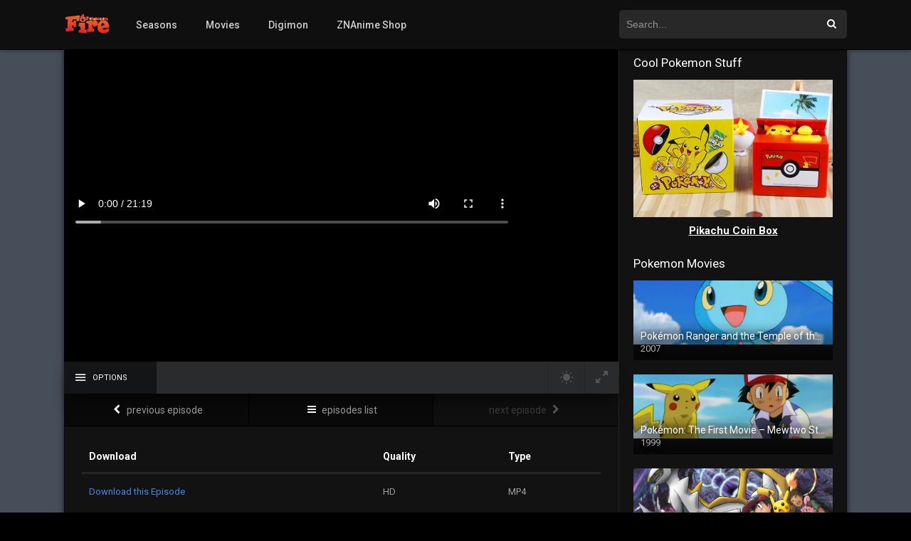

--- FILE ---
content_type: text/html; charset=UTF-8
request_url: https://www.pokemonfire.com/episodes/pokemon-season-15-episode-49/
body_size: 14825
content:
<!DOCTYPE html>
<html lang="en-US">
<head>
<meta charset="UTF-8" />
<link rel="apple-touch-icon" href="https://www.pokemonfire.com/wp-content/uploads/2018/02/android-chrome-192x192-1.png" />
<meta name="apple-mobile-web-app-capable" content="yes">
<meta name="apple-mobile-web-app-status-bar-style" content="black">
<meta name="mobile-web-app-capable" content="yes">
<meta name="viewport" content="width=device-width, user-scalable=no, initial-scale=1.0, minimum-scale=1.0, maximum-scale=1.0">
<link rel="shortcut icon" href="https://www.pokemonfire.com/wp-content/uploads/2018/02/favicon.ico" type="image/x-icon" />
<meta name="msvalidate.01" content="8D731365486C3E29F7E5E5498EC8CC59" />
 
<meta property="og:type" content="article" />
<meta property="og:title" content="Pokémon Season 15 Episode 49" />
<meta property="og:url" content="https://www.pokemonfire.com/episodes/pokemon-season-15-episode-49/" />
<meta property="og:site_name" content="Watch Pokemon Episodes Online &#8211; PokemonFire.com" />
	<meta property='og:image' content='https://image.tmdb.org/t/p/w780/msZGcdzECCAHUiZKsF8FwlwwQrZ.jpg' />
<title>Pokémon Season 15 Episode 49 &#8211; Watch Pokemon Episodes Online &#8211; PokemonFire.com</title>
<meta name='robots' content='max-image-preview:large' />
<link rel='dns-prefetch' href='//www.pokemonfire.com' />
<link rel='dns-prefetch' href='//www.google.com' />
<link rel='dns-prefetch' href='//fonts.googleapis.com' />
<link rel="alternate" type="application/rss+xml" title="Watch Pokemon Episodes Online - PokemonFire.com &raquo; Feed" href="https://www.pokemonfire.com/feed/" />
<link rel="alternate" type="application/rss+xml" title="Watch Pokemon Episodes Online - PokemonFire.com &raquo; Comments Feed" href="https://www.pokemonfire.com/comments/feed/" />
<link rel="alternate" type="application/rss+xml" title="Watch Pokemon Episodes Online - PokemonFire.com &raquo; Pokémon Season 15 Episode 49 Comments Feed" href="https://www.pokemonfire.com/episodes/pokemon-season-15-episode-49/feed/" />
<script type="text/javascript">
/* <![CDATA[ */
window._wpemojiSettings = {"baseUrl":"https:\/\/s.w.org\/images\/core\/emoji\/15.0.3\/72x72\/","ext":".png","svgUrl":"https:\/\/s.w.org\/images\/core\/emoji\/15.0.3\/svg\/","svgExt":".svg","source":{"concatemoji":"https:\/\/www.pokemonfire.com\/wp-includes\/js\/wp-emoji-release.min.js?ver=6.6.4"}};
/*! This file is auto-generated */
!function(i,n){var o,s,e;function c(e){try{var t={supportTests:e,timestamp:(new Date).valueOf()};sessionStorage.setItem(o,JSON.stringify(t))}catch(e){}}function p(e,t,n){e.clearRect(0,0,e.canvas.width,e.canvas.height),e.fillText(t,0,0);var t=new Uint32Array(e.getImageData(0,0,e.canvas.width,e.canvas.height).data),r=(e.clearRect(0,0,e.canvas.width,e.canvas.height),e.fillText(n,0,0),new Uint32Array(e.getImageData(0,0,e.canvas.width,e.canvas.height).data));return t.every(function(e,t){return e===r[t]})}function u(e,t,n){switch(t){case"flag":return n(e,"\ud83c\udff3\ufe0f\u200d\u26a7\ufe0f","\ud83c\udff3\ufe0f\u200b\u26a7\ufe0f")?!1:!n(e,"\ud83c\uddfa\ud83c\uddf3","\ud83c\uddfa\u200b\ud83c\uddf3")&&!n(e,"\ud83c\udff4\udb40\udc67\udb40\udc62\udb40\udc65\udb40\udc6e\udb40\udc67\udb40\udc7f","\ud83c\udff4\u200b\udb40\udc67\u200b\udb40\udc62\u200b\udb40\udc65\u200b\udb40\udc6e\u200b\udb40\udc67\u200b\udb40\udc7f");case"emoji":return!n(e,"\ud83d\udc26\u200d\u2b1b","\ud83d\udc26\u200b\u2b1b")}return!1}function f(e,t,n){var r="undefined"!=typeof WorkerGlobalScope&&self instanceof WorkerGlobalScope?new OffscreenCanvas(300,150):i.createElement("canvas"),a=r.getContext("2d",{willReadFrequently:!0}),o=(a.textBaseline="top",a.font="600 32px Arial",{});return e.forEach(function(e){o[e]=t(a,e,n)}),o}function t(e){var t=i.createElement("script");t.src=e,t.defer=!0,i.head.appendChild(t)}"undefined"!=typeof Promise&&(o="wpEmojiSettingsSupports",s=["flag","emoji"],n.supports={everything:!0,everythingExceptFlag:!0},e=new Promise(function(e){i.addEventListener("DOMContentLoaded",e,{once:!0})}),new Promise(function(t){var n=function(){try{var e=JSON.parse(sessionStorage.getItem(o));if("object"==typeof e&&"number"==typeof e.timestamp&&(new Date).valueOf()<e.timestamp+604800&&"object"==typeof e.supportTests)return e.supportTests}catch(e){}return null}();if(!n){if("undefined"!=typeof Worker&&"undefined"!=typeof OffscreenCanvas&&"undefined"!=typeof URL&&URL.createObjectURL&&"undefined"!=typeof Blob)try{var e="postMessage("+f.toString()+"("+[JSON.stringify(s),u.toString(),p.toString()].join(",")+"));",r=new Blob([e],{type:"text/javascript"}),a=new Worker(URL.createObjectURL(r),{name:"wpTestEmojiSupports"});return void(a.onmessage=function(e){c(n=e.data),a.terminate(),t(n)})}catch(e){}c(n=f(s,u,p))}t(n)}).then(function(e){for(var t in e)n.supports[t]=e[t],n.supports.everything=n.supports.everything&&n.supports[t],"flag"!==t&&(n.supports.everythingExceptFlag=n.supports.everythingExceptFlag&&n.supports[t]);n.supports.everythingExceptFlag=n.supports.everythingExceptFlag&&!n.supports.flag,n.DOMReady=!1,n.readyCallback=function(){n.DOMReady=!0}}).then(function(){return e}).then(function(){var e;n.supports.everything||(n.readyCallback(),(e=n.source||{}).concatemoji?t(e.concatemoji):e.wpemoji&&e.twemoji&&(t(e.twemoji),t(e.wpemoji)))}))}((window,document),window._wpemojiSettings);
/* ]]> */
</script>
<style id='wp-emoji-styles-inline-css' type='text/css'>

	img.wp-smiley, img.emoji {
		display: inline !important;
		border: none !important;
		box-shadow: none !important;
		height: 1em !important;
		width: 1em !important;
		margin: 0 0.07em !important;
		vertical-align: -0.1em !important;
		background: none !important;
		padding: 0 !important;
	}
</style>
<link rel='stylesheet' id='wp-block-library-css' href='https://www.pokemonfire.com/wp-includes/css/dist/block-library/style.min.css?ver=6.6.4' type='text/css' media='all' />
<style id='classic-theme-styles-inline-css' type='text/css'>
/*! This file is auto-generated */
.wp-block-button__link{color:#fff;background-color:#32373c;border-radius:9999px;box-shadow:none;text-decoration:none;padding:calc(.667em + 2px) calc(1.333em + 2px);font-size:1.125em}.wp-block-file__button{background:#32373c;color:#fff;text-decoration:none}
</style>
<style id='global-styles-inline-css' type='text/css'>
:root{--wp--preset--aspect-ratio--square: 1;--wp--preset--aspect-ratio--4-3: 4/3;--wp--preset--aspect-ratio--3-4: 3/4;--wp--preset--aspect-ratio--3-2: 3/2;--wp--preset--aspect-ratio--2-3: 2/3;--wp--preset--aspect-ratio--16-9: 16/9;--wp--preset--aspect-ratio--9-16: 9/16;--wp--preset--color--black: #000000;--wp--preset--color--cyan-bluish-gray: #abb8c3;--wp--preset--color--white: #ffffff;--wp--preset--color--pale-pink: #f78da7;--wp--preset--color--vivid-red: #cf2e2e;--wp--preset--color--luminous-vivid-orange: #ff6900;--wp--preset--color--luminous-vivid-amber: #fcb900;--wp--preset--color--light-green-cyan: #7bdcb5;--wp--preset--color--vivid-green-cyan: #00d084;--wp--preset--color--pale-cyan-blue: #8ed1fc;--wp--preset--color--vivid-cyan-blue: #0693e3;--wp--preset--color--vivid-purple: #9b51e0;--wp--preset--gradient--vivid-cyan-blue-to-vivid-purple: linear-gradient(135deg,rgba(6,147,227,1) 0%,rgb(155,81,224) 100%);--wp--preset--gradient--light-green-cyan-to-vivid-green-cyan: linear-gradient(135deg,rgb(122,220,180) 0%,rgb(0,208,130) 100%);--wp--preset--gradient--luminous-vivid-amber-to-luminous-vivid-orange: linear-gradient(135deg,rgba(252,185,0,1) 0%,rgba(255,105,0,1) 100%);--wp--preset--gradient--luminous-vivid-orange-to-vivid-red: linear-gradient(135deg,rgba(255,105,0,1) 0%,rgb(207,46,46) 100%);--wp--preset--gradient--very-light-gray-to-cyan-bluish-gray: linear-gradient(135deg,rgb(238,238,238) 0%,rgb(169,184,195) 100%);--wp--preset--gradient--cool-to-warm-spectrum: linear-gradient(135deg,rgb(74,234,220) 0%,rgb(151,120,209) 20%,rgb(207,42,186) 40%,rgb(238,44,130) 60%,rgb(251,105,98) 80%,rgb(254,248,76) 100%);--wp--preset--gradient--blush-light-purple: linear-gradient(135deg,rgb(255,206,236) 0%,rgb(152,150,240) 100%);--wp--preset--gradient--blush-bordeaux: linear-gradient(135deg,rgb(254,205,165) 0%,rgb(254,45,45) 50%,rgb(107,0,62) 100%);--wp--preset--gradient--luminous-dusk: linear-gradient(135deg,rgb(255,203,112) 0%,rgb(199,81,192) 50%,rgb(65,88,208) 100%);--wp--preset--gradient--pale-ocean: linear-gradient(135deg,rgb(255,245,203) 0%,rgb(182,227,212) 50%,rgb(51,167,181) 100%);--wp--preset--gradient--electric-grass: linear-gradient(135deg,rgb(202,248,128) 0%,rgb(113,206,126) 100%);--wp--preset--gradient--midnight: linear-gradient(135deg,rgb(2,3,129) 0%,rgb(40,116,252) 100%);--wp--preset--font-size--small: 13px;--wp--preset--font-size--medium: 20px;--wp--preset--font-size--large: 36px;--wp--preset--font-size--x-large: 42px;--wp--preset--spacing--20: 0.44rem;--wp--preset--spacing--30: 0.67rem;--wp--preset--spacing--40: 1rem;--wp--preset--spacing--50: 1.5rem;--wp--preset--spacing--60: 2.25rem;--wp--preset--spacing--70: 3.38rem;--wp--preset--spacing--80: 5.06rem;--wp--preset--shadow--natural: 6px 6px 9px rgba(0, 0, 0, 0.2);--wp--preset--shadow--deep: 12px 12px 50px rgba(0, 0, 0, 0.4);--wp--preset--shadow--sharp: 6px 6px 0px rgba(0, 0, 0, 0.2);--wp--preset--shadow--outlined: 6px 6px 0px -3px rgba(255, 255, 255, 1), 6px 6px rgba(0, 0, 0, 1);--wp--preset--shadow--crisp: 6px 6px 0px rgba(0, 0, 0, 1);}:where(.is-layout-flex){gap: 0.5em;}:where(.is-layout-grid){gap: 0.5em;}body .is-layout-flex{display: flex;}.is-layout-flex{flex-wrap: wrap;align-items: center;}.is-layout-flex > :is(*, div){margin: 0;}body .is-layout-grid{display: grid;}.is-layout-grid > :is(*, div){margin: 0;}:where(.wp-block-columns.is-layout-flex){gap: 2em;}:where(.wp-block-columns.is-layout-grid){gap: 2em;}:where(.wp-block-post-template.is-layout-flex){gap: 1.25em;}:where(.wp-block-post-template.is-layout-grid){gap: 1.25em;}.has-black-color{color: var(--wp--preset--color--black) !important;}.has-cyan-bluish-gray-color{color: var(--wp--preset--color--cyan-bluish-gray) !important;}.has-white-color{color: var(--wp--preset--color--white) !important;}.has-pale-pink-color{color: var(--wp--preset--color--pale-pink) !important;}.has-vivid-red-color{color: var(--wp--preset--color--vivid-red) !important;}.has-luminous-vivid-orange-color{color: var(--wp--preset--color--luminous-vivid-orange) !important;}.has-luminous-vivid-amber-color{color: var(--wp--preset--color--luminous-vivid-amber) !important;}.has-light-green-cyan-color{color: var(--wp--preset--color--light-green-cyan) !important;}.has-vivid-green-cyan-color{color: var(--wp--preset--color--vivid-green-cyan) !important;}.has-pale-cyan-blue-color{color: var(--wp--preset--color--pale-cyan-blue) !important;}.has-vivid-cyan-blue-color{color: var(--wp--preset--color--vivid-cyan-blue) !important;}.has-vivid-purple-color{color: var(--wp--preset--color--vivid-purple) !important;}.has-black-background-color{background-color: var(--wp--preset--color--black) !important;}.has-cyan-bluish-gray-background-color{background-color: var(--wp--preset--color--cyan-bluish-gray) !important;}.has-white-background-color{background-color: var(--wp--preset--color--white) !important;}.has-pale-pink-background-color{background-color: var(--wp--preset--color--pale-pink) !important;}.has-vivid-red-background-color{background-color: var(--wp--preset--color--vivid-red) !important;}.has-luminous-vivid-orange-background-color{background-color: var(--wp--preset--color--luminous-vivid-orange) !important;}.has-luminous-vivid-amber-background-color{background-color: var(--wp--preset--color--luminous-vivid-amber) !important;}.has-light-green-cyan-background-color{background-color: var(--wp--preset--color--light-green-cyan) !important;}.has-vivid-green-cyan-background-color{background-color: var(--wp--preset--color--vivid-green-cyan) !important;}.has-pale-cyan-blue-background-color{background-color: var(--wp--preset--color--pale-cyan-blue) !important;}.has-vivid-cyan-blue-background-color{background-color: var(--wp--preset--color--vivid-cyan-blue) !important;}.has-vivid-purple-background-color{background-color: var(--wp--preset--color--vivid-purple) !important;}.has-black-border-color{border-color: var(--wp--preset--color--black) !important;}.has-cyan-bluish-gray-border-color{border-color: var(--wp--preset--color--cyan-bluish-gray) !important;}.has-white-border-color{border-color: var(--wp--preset--color--white) !important;}.has-pale-pink-border-color{border-color: var(--wp--preset--color--pale-pink) !important;}.has-vivid-red-border-color{border-color: var(--wp--preset--color--vivid-red) !important;}.has-luminous-vivid-orange-border-color{border-color: var(--wp--preset--color--luminous-vivid-orange) !important;}.has-luminous-vivid-amber-border-color{border-color: var(--wp--preset--color--luminous-vivid-amber) !important;}.has-light-green-cyan-border-color{border-color: var(--wp--preset--color--light-green-cyan) !important;}.has-vivid-green-cyan-border-color{border-color: var(--wp--preset--color--vivid-green-cyan) !important;}.has-pale-cyan-blue-border-color{border-color: var(--wp--preset--color--pale-cyan-blue) !important;}.has-vivid-cyan-blue-border-color{border-color: var(--wp--preset--color--vivid-cyan-blue) !important;}.has-vivid-purple-border-color{border-color: var(--wp--preset--color--vivid-purple) !important;}.has-vivid-cyan-blue-to-vivid-purple-gradient-background{background: var(--wp--preset--gradient--vivid-cyan-blue-to-vivid-purple) !important;}.has-light-green-cyan-to-vivid-green-cyan-gradient-background{background: var(--wp--preset--gradient--light-green-cyan-to-vivid-green-cyan) !important;}.has-luminous-vivid-amber-to-luminous-vivid-orange-gradient-background{background: var(--wp--preset--gradient--luminous-vivid-amber-to-luminous-vivid-orange) !important;}.has-luminous-vivid-orange-to-vivid-red-gradient-background{background: var(--wp--preset--gradient--luminous-vivid-orange-to-vivid-red) !important;}.has-very-light-gray-to-cyan-bluish-gray-gradient-background{background: var(--wp--preset--gradient--very-light-gray-to-cyan-bluish-gray) !important;}.has-cool-to-warm-spectrum-gradient-background{background: var(--wp--preset--gradient--cool-to-warm-spectrum) !important;}.has-blush-light-purple-gradient-background{background: var(--wp--preset--gradient--blush-light-purple) !important;}.has-blush-bordeaux-gradient-background{background: var(--wp--preset--gradient--blush-bordeaux) !important;}.has-luminous-dusk-gradient-background{background: var(--wp--preset--gradient--luminous-dusk) !important;}.has-pale-ocean-gradient-background{background: var(--wp--preset--gradient--pale-ocean) !important;}.has-electric-grass-gradient-background{background: var(--wp--preset--gradient--electric-grass) !important;}.has-midnight-gradient-background{background: var(--wp--preset--gradient--midnight) !important;}.has-small-font-size{font-size: var(--wp--preset--font-size--small) !important;}.has-medium-font-size{font-size: var(--wp--preset--font-size--medium) !important;}.has-large-font-size{font-size: var(--wp--preset--font-size--large) !important;}.has-x-large-font-size{font-size: var(--wp--preset--font-size--x-large) !important;}
:where(.wp-block-post-template.is-layout-flex){gap: 1.25em;}:where(.wp-block-post-template.is-layout-grid){gap: 1.25em;}
:where(.wp-block-columns.is-layout-flex){gap: 2em;}:where(.wp-block-columns.is-layout-grid){gap: 2em;}
:root :where(.wp-block-pullquote){font-size: 1.5em;line-height: 1.6;}
</style>
<link rel='stylesheet' id='owl-carousel-css' href='https://www.pokemonfire.com/wp-content/themes/dooplay/assets/css/owl.carousel.21.css?ver=2.3' type='text/css' media='all' />
<link rel='stylesheet' id='fonts-css' href='https://fonts.googleapis.com/css?family=Roboto%3A300%2C400%2C500%2C700&#038;ver=2.3' type='text/css' media='all' />
<link rel='stylesheet' id='icons-css' href='https://www.pokemonfire.com/wp-content/themes/dooplay/assets/css/icons.21.css?ver=2.3' type='text/css' media='all' />
<link rel='stylesheet' id='scrollbar-css' href='https://www.pokemonfire.com/wp-content/themes/dooplay/assets/css/scrollbar.21.css?ver=2.3' type='text/css' media='all' />
<link rel='stylesheet' id='theme-css' href='https://www.pokemonfire.com/wp-content/themes/dooplay/assets/css/main.21.css?ver=2.3' type='text/css' media='all' />
<link rel='stylesheet' id='color-scheme-css' href='https://www.pokemonfire.com/wp-content/themes/dooplay/assets/css/dark.21.css?ver=2.3' type='text/css' media='all' />
<link rel='stylesheet' id='responsive-css' href='https://www.pokemonfire.com/wp-content/themes/dooplay/assets/css/responsive.21.css?ver=2.3' type='text/css' media='all' />
<link rel='stylesheet' id='blueimp-gallery-css' href='https://www.pokemonfire.com/wp-content/themes/dooplay/assets/css/gallery.21.css?ver=2.3' type='text/css' media='all' />
<script type="text/javascript" src="https://www.pokemonfire.com/wp-includes/js/jquery/jquery.min.js?ver=3.7.1" id="jquery-core-js"></script>
<script type="text/javascript" src="https://www.pokemonfire.com/wp-includes/js/jquery/jquery-migrate.min.js?ver=3.4.1" id="jquery-migrate-js"></script>
<script type="text/javascript" src="https://www.pokemonfire.com/wp-content/themes/dooplay/assets/js/scrollbar.js?ver=2.3" id="scrollbar-js"></script>
<script type="text/javascript" src="https://www.pokemonfire.com/wp-content/themes/dooplay/assets/js/owl.carousel.min.js?ver=2.3" id="owl-js"></script>
<script type="text/javascript" src="https://www.pokemonfire.com/wp-content/themes/dooplay/assets/js/idtabs.js?ver=2.3" id="idTabs-js"></script>
<script type="text/javascript" src="https://www.pokemonfire.com/wp-content/themes/dooplay/assets/js/jquery.repeater.js?ver=2.3" id="dtRepeat-js"></script>
<script type="text/javascript" src="https://www.pokemonfire.com/wp-content/themes/dooplay/assets/js/gallery.js?ver=2.3" id="blueimp-gallery-js"></script>
<script type="text/javascript" src="https://www.google.com/recaptcha/api.js?ver=2.3" id="recaptcha-js"></script>
<script type="text/javascript" id="simple-likes-public-js-js-extra">
/* <![CDATA[ */
var simpleLikes = {"ajaxurl":"\/wp-admin\/admin-ajax.php","like":"Like","unlike":"Unlike"};
/* ]]> */
</script>
<script type="text/javascript" src="https://www.pokemonfire.com/wp-content/themes/dooplay/assets/js/simple-likes-public.js?ver=0.5" id="simple-likes-public-js-js"></script>
<script type="text/javascript" id="dt_main_ajax-js-extra">
/* <![CDATA[ */
var dtAjax = {"url":"\/wp-admin\/admin-ajax.php","send":"Data send..","updating":"Updating data..","error":"Error","pending":"Pending review","ltipe":"Download","sending":"Sending data","enabled":"Enable","disabled":"Disable","trash":"Delete","lshared":"Links Shared","ladmin":"Manage pending links","sendingrep":"Please wait, sending data.."};
/* ]]> */
</script>
<script type="text/javascript" src="https://www.pokemonfire.com/wp-content/themes/dooplay/assets/js/ajax.js?ver=2.3" id="dt_main_ajax-js"></script>
<script type="text/javascript" src="https://www.pokemonfire.com/wp-content/themes/dooplay/assets/js/raty.js?ver=2.3" id="jquery-raty-js"></script>
<script type="text/javascript" id="starstruck-js-js-extra">
/* <![CDATA[ */
var ss_l18n = {"enable_movies":"1","enable_tvshows":"1","enable_seasons":"1","enable_episodes":"1","require_login":"","nonce":"75a7a29f75","url":"\/wp-admin\/admin-ajax.php"};
/* ]]> */
</script>
<script type="text/javascript" src="https://www.pokemonfire.com/wp-content/themes/dooplay/assets/js/ratings.js?ver=2.3" id="starstruck-js-js"></script>
<link rel="https://api.w.org/" href="https://www.pokemonfire.com/wp-json/" /><link rel="EditURI" type="application/rsd+xml" title="RSD" href="https://www.pokemonfire.com/xmlrpc.php?rsd" />
<meta name="generator" content="WordPress 6.6.4" />
<link rel="canonical" href="https://www.pokemonfire.com/episodes/pokemon-season-15-episode-49/" />
<link rel='shortlink' href='https://www.pokemonfire.com/?p=1574' />
<link rel="alternate" title="oEmbed (JSON)" type="application/json+oembed" href="https://www.pokemonfire.com/wp-json/oembed/1.0/embed?url=https%3A%2F%2Fwww.pokemonfire.com%2Fepisodes%2Fpokemon-season-15-episode-49%2F" />
<link rel="alternate" title="oEmbed (XML)" type="text/xml+oembed" href="https://www.pokemonfire.com/wp-json/oembed/1.0/embed?url=https%3A%2F%2Fwww.pokemonfire.com%2Fepisodes%2Fpokemon-season-15-episode-49%2F&#038;format=xml" />
<script type='text/javascript' data-cfasync='false'>var _mmunch = {'front': false, 'page': false, 'post': false, 'category': false, 'author': false, 'search': false, 'attachment': false, 'tag': false};_mmunch['post'] = true; _mmunch['postData'] = {"ID":1574,"post_name":"pokemon-season-15-episode-49","post_title":"Pok\u00e9mon Season 15 Episode 49","post_type":"episodes","post_author":"1","post_status":"publish"}; _mmunch['postCategories'] = []; _mmunch['postTags'] = false; _mmunch['postAuthor'] = {"name":"","ID":""};</script><script data-cfasync="false" src="//a.mailmunch.co/app/v1/site.js" id="mailmunch-script" data-plugin="mc_mm" data-mailmunch-site-id="227850" async></script><style type='text/css'>
body{font-family:"Roboto", sans-serif;}
a,.home-blog-post .entry-date .date,.top-imdb-item:hover>.title a,.module .content .items .item .data h3 a:hover,.head-main-nav ul.main-header li:hover>a,.login_box .box a.register{color:#408BEA;}
.nav_items_module a.btn:hover,.pagination span.current,.w_item_b a:hover>.data span.wextra b i,.comment-respond h3:before,footer.main .fbox .fmenu ul li a:hover{color:#408BEA;}
header.main .hbox .search form button[type=submit]:hover,.animate-loader,#seasons .se-c .se-a ul.episodios li .episodiotitle a:hover,.sgeneros a:hover,.page_user nav.user ul li a:hover{color:#408BEA;}
footer.main .fbox .fmenu ul li.current-menu-item a,.posts .meta .autor i,.pag_episodes .item a:hover,a.link_a:hover,ul.smenu li a:hover{color:#408BEA;}
header.responsive .nav a.active:before, header.responsive .search a.active:before,.dtuser a.clicklogin:hover,.menuresp .menu ul.resp li a:hover,.menuresp .menu ul.resp li ul.sub-menu li a:hover{color:#408BEA;}
.sl-wrapper a:before,table.account_links tbody td a:hover,.dt_mainmeta nav.genres ul li a:hover{color:#408BEA;}
.plyr__progress--played,.plyr__volume--display,.dt_mainmeta nav.genres ul li.current-cat a:before{color:#408BEA;}
.head-main-nav ul.main-header li ul.sub-menu li a:hover,form.form-resp-ab button[type=submit]:hover>span,.sidebar aside.widget ul li a:hover{color:#408BEA;}
header.top_imdb h1.top-imdb-h1 span,article.post .information .meta span.autor,.w_item_c a:hover>.rating i,span.comment-author-link,.pagination a:hover{color:#408BEA;}
.starstruck .star-on-png:before{color:#408BEA;}
.linktabs ul li a.selected,ul.smenu li a.selected,a.liked,.module .content header span a.see-all,.page_user nav.user ul li a.selected,.dt_mainmeta nav.releases ul li a:hover{background:#408BEA;}
a.see_all,p.form-submit input[type=submit]:hover,.report-video-form fieldset input[type=submit],a.mtoc,.contact .wrapper fieldset input[type=submit],span.item_type,a.main{background:#408BEA;}
.head-main-nav ul.main-header li a i,.post-comments .comment-reply-link:hover,#seasons .se-c .se-q span.se-o,#edit_link .box .form_edit .cerrar a:hover{background:#408BEA;}
.user_edit_control ul li a.selected,form.update_profile fieldset input[type=submit],.page_user .content .paged a.load_more:hover,#edit_link .box .form_edit fieldset input[type="submit"]{background:#408BEA;}
.login_box .box input[type="submit"],.form_post_lik .control .left a.add_row:hover,.form_post_lik .table table tbody tr td a.remove_row:hover,.form_post_lik .control .right input[type="submit"]{background:#408BEA;}
#dt_contenedor{background:#464e5a;}
.plyr input[type=range]::-ms-fill-lower{background:#408BEA;}
.menuresp .menu .user a.ctgs,.menuresp .menu .user .logout a:hover{background:#408BEA;}
.plyr input[type=range]:active::-webkit-slider-thumb{background:#408BEA;}
.plyr input[type=range]:active::-moz-range-thumb{background:#408BEA;}
.plyr input[type=range]:active::-ms-thumb{background:#408BEA;}
.tagcloud a:hover,ul.abc li a:hover,ul.abc li a.select, {background:#408BEA;}
.contact .wrapper fieldset input[type=text]:focus, .contact .wrapper fieldset textarea:focus,header.main .hbox .dt_user ul li ul li:hover > a,.login_box .box a.register{border-color:#408BEA;}
.module .content header h1{border-color:#408BEA;}
.module .content header h2{border-color:#408BEA;}
a.see_all{border-color:#408BEA;}
.top-imdb-list h3{border-color:#408BEA;}
.user_edit_control ul li a.selected:before{border-top-color:#408BEA;}
.report-video {
display: none !important;
}
#no_one_must_see {
	;filter:alpha(opacity=00);
	height: 1px;
    opacity: 0;
    overflow: hidden;
    width: 1px;
}
.mensaje_ot {
    color: #000;
}
</style>
<link rel="icon" href="https://www.pokemonfire.com/wp-content/uploads/2018/02/cropped-android-chrome-192x192-32x32.png" sizes="32x32" />
<link rel="icon" href="https://www.pokemonfire.com/wp-content/uploads/2018/02/cropped-android-chrome-192x192-192x192.png" sizes="192x192" />
<link rel="apple-touch-icon" href="https://www.pokemonfire.com/wp-content/uploads/2018/02/cropped-android-chrome-192x192-180x180.png" />
<meta name="msapplication-TileImage" content="https://www.pokemonfire.com/wp-content/uploads/2018/02/cropped-android-chrome-192x192-270x270.png" />
</head>
<body class="episodes-template-default single single-episodes postid-1574">
<div id="dt_contenedor">
<header id="header" class="main">
	<div class="hbox">
		<div class="logo">
			<a href="https://www.pokemonfire.com/">
									<img src="https://www.pokemonfire.com/wp-content/uploads/2018/02/pokemon_fire.gif" alt="Watch Pokemon Episodes Online &#8211; PokemonFire.com">
							</a>
		</div>
		<div class="head-main-nav">
			<div class="menu-top-navbar-container"><ul id="main_header" class="main-header"><li id="menu-item-2263" class="menu-item menu-item-type-custom menu-item-object-custom menu-item-2263"><a href="https://www.pokemonfire.com/seasons/">Seasons</a></li>
<li id="menu-item-2280" class="menu-item menu-item-type-custom menu-item-object-custom menu-item-2280"><a href="https://www.pokemonfire.com/movies/">Movies</a></li>
<li id="menu-item-2265" class="menu-item menu-item-type-custom menu-item-object-custom menu-item-2265"><a target="_blank" rel="noopener" href="https://www.watchdigimonepisodes.com">Digimon</a></li>
<li id="menu-item-2262" class="menu-item menu-item-type-custom menu-item-object-custom menu-item-2262"><a target="_blank" rel="noopener" href="https://znanime.com/">ZNAnime Shop</a></li>
</ul></div>		</div>

		<div class="headitems ">
			<div id="advc-menu" class="search">
				<form method="get" id="searchform" action="https://www.pokemonfire.com">
					<input type="text" placeholder="Search..." name="s" id="s" value="" autocomplete="off">
					<button class="search-button" type="submit"><span class="icon-search2"></span></button>
				</form>
			</div>
			<!-- end search -->
						<!-- end dt_user -->
			<div class="live-search"></div>
		</div>


	</div>
</header>
<div class="fixheadresp">
	<header class="responsive">
		<div class="nav"><a class="aresp nav-resp"></a></div>
		<div class="search"><a class="aresp search-resp"></a></div>
		<div class="logo"><a href="https://www.pokemonfire.com/">
							<img src="https://www.pokemonfire.com/wp-content/uploads/2018/02/pokemon_fire.gif" alt="Watch Pokemon Episodes Online &#8211; PokemonFire.com">
					</a></div>
	</header>
	<div class="search_responsive">
		<form method="get" id="form-search-resp" class="form-resp-ab" action="https://www.pokemonfire.com">
			<input type="text" placeholder="Search..." name="s" id="s" value="" autocomplete="off">
			<button type="submit" class="search-button"><span class="icon-search3"></span></button>
		</form>
		<div class="live-search"></div>
	</div>
	<div id="arch-menu" class="menuresp">
		<div class="menu">
						<div class="menu-top-navbar-container"><ul id="main_header" class="resp"><li class="menu-item menu-item-type-custom menu-item-object-custom menu-item-2263"><a href="https://www.pokemonfire.com/seasons/">Seasons</a></li>
<li class="menu-item menu-item-type-custom menu-item-object-custom menu-item-2280"><a href="https://www.pokemonfire.com/movies/">Movies</a></li>
<li class="menu-item menu-item-type-custom menu-item-object-custom menu-item-2265"><a target="_blank" rel="noopener" href="https://www.watchdigimonepisodes.com">Digimon</a></li>
<li class="menu-item menu-item-type-custom menu-item-object-custom menu-item-2262"><a target="_blank" rel="noopener" href="https://znanime.com/">ZNAnime Shop</a></li>
</ul></div>		</div>
	</div>
</div>
<div id="contenedor">

	<div class="login_box">
		<div class="box">
			<a id="c_loginbox"><i class="icon-close2"></i></a>
			<h3>Login to your account</h3>
			<form method="post" action="https://www.pokemonfire.com/wp-login.php">
				<fieldset class="user"><input type="text" name="log" placeholder="Username"></fieldset>
				<fieldset class="password"><input type="password" name="pwd" placeholder="Password"></fieldset>
				<label><input name="rememberme" type="checkbox" id="rememberme" value="forever">  Remember Me</label>
				<fieldset class="submit"><input type="submit" value="Log in"></fieldset>
				<a class="register" href="https://www.pokemonfire.com/my-account/?action=sign-in">Register a new account</a>
				<label><a class="pteks" href="https://www.pokemonfire.com/wp-login.php?action=lostpassword">Lost your password?</a></label>
				<input type="hidden" name="redirect_to" value="https://www.pokemonfire.com/episodes/pokemon-season-15-episode-49/">
			</form>
		</div>
	</div>
	<style>
#seasons .se-c .se-a ul.episodios li.mark-49 {opacity: 0.2;}
</style>
<div id="single" class="dtsingle">
	<div id="edit_link"></div>
	<div class="content">
		<div id="playex" class="player_sist ">
	<div id="report-video" class="report-video-form animation-3">
	<div class="fixform">
		<div class="title">Report broken video</div>
		<div id="msg"></div>
		<form id="post_report" class="reportar_form">
			<fieldset>
				<textarea name="mensaje" rows="4" placeholder="What is the problem? Please explain.." required></textarea>
			</fieldset>
			<fieldset>
				<input type="email" name="reportmail" placeholder="Email address" required />
				<label>Your email is only visible to moderators</label>
			</fieldset>
			<fieldset>
				<div class="g-recaptcha" data-sitekey="6LeZAUoUAAAAAGJSoP4stAv6MALH1CzoGIjZQr01"></div>
				<label>Verification code</label>
			</fieldset>
			<fieldset>
				<input type="submit" value="Send report">
			</fieldset>
			<input type="hidden" name="idpost" value="1574">
			<input type="hidden" name="permalink" value="https://www.pokemonfire.com/episodes/pokemon-season-15-episode-49/">
			<input type="hidden" name="title" value="Pokémon Season 15 Episode 49">
			<input type="hidden" name="ip" value="18.188.73.117">
			<input type="hidden" name="send_report" value="true">
			<input type="hidden" id="send-report-nonce" name="send-report-nonce" value="dc572f1168" /><input type="hidden" name="_wp_http_referer" value="/episodes/pokemon-season-15-episode-49/" />		</form>
	</div>
	<a class="report-video mtoc"><i class="icon-close"></i></a>
</div>
		<div class="playex">
									<div id="option-1" class="play-box-iframe fixidtab">
				<iframe class="metaframe rptss" src="https://veohb.net/vid.php?video=poke_s15_747&bg=https://veohb.net/images/poke_loader.jpg" frameborder="0" scrolling="no" allowfullscreen></iframe>
			</div>
							<div id="option-2" class="play-box-iframe fixidtab">
				<iframe class="metaframe rptss" src="https://www.pokemonfire.com/player/?source=aHR0cHM6Ly92ZW9oYi5uZXQvdmlkL3Bva2VfczE1Lzc0Ny5tcDQ=&id=1574" frameborder="0" scrolling="no" allowfullscreen></iframe>
			</div>
			</div>
		<div class="control">
		<nav class="player">
			<ul class="options">
				<li>
					<a class="sources"><i class="icon-menu listsormenu"></i> <b>Options</b></a>
											<ul class="idTabs sourceslist">
													<li><a class="options" href="#option-1">
							<b class="icon-play_arrow"></b> Mirror 1														</a></li>
													<li><a class="options" href="#option-2">
							<b class="icon-play_arrow"></b> Mirror 2														</a></li>
												</ul>
									</li>
			</ul>
					</nav>
						<nav class="controles">
			<ul class="list">
								<li><a class="lightSwitcher" href="javascript:void(0);"><i class="icon-wb_sunny"></i></a></li>				<li><a class="report-video"><i class="icon-notification"></i> <span>report</span></a></li>				<li><a class="wide reco">
					<i class="icons-enlarge2 "></i>
				</a></li>
			</ul>
		</nav>
	</div>
</div>
<script type='text/javascript'>
	jQuery(document).ready(function($){
	$("#oscuridad").css("height", $(document).height()).hide();
	$(".lightSwitcher").click(function(){
	$("#oscuridad").toggle();
	if ($("#oscuridad").is(":hidden"))
	$(this).html("<i class='icon-wb_sunny'></i>").removeClass("turnedOff");
		else
	$(this).html("<i class='icon-wb_sunny'></i>").addClass("turnedOff");
		});
	$(".options").click(function() {
	  $('.rptss').attr('src', function ( i, val ) { return val; });
	});
	});
</script>
		<div class="pag_episodes">
<div class="item">
<a href="https://www.pokemonfire.com/episodes/pokemon-season-15-episode-48/" title="Pokémon Season 15 Episode 48">
<i class="icon-chevron-left"></i> <span>previous episode</span>
</a>
</div>


<div class="item">
<a href="https://www.pokemonfire.com/tvshows/pokemon/">
<i class="icon-bars"></i> <span>episodes list</span>
</a>
</div>

<div class="item"><a class="nonex"><span>next episode</span> <i class="icon-chevron-right"></i></a></div>
</div>		
		<div id="pokefire_downloads" class="sbox">
			<div class="links_table">
					<div class="fix-table">
		<table>
		<thead>
			<tr>
				<th><strong>Download</strong></th>
				<th>Quality</th>
				<th>Type</th>
			</tr>
		</thead>
		<tbody>
				<tr id="">
				<td><a href="https://veohb.net/dl.php?file=dFNZRXRDTlRUYngxWGhIczdnQlRSZz09" target="_blank">Download this Episode</a></td>
				<td>HD</td>
				<td>MP4</td>
			</tr>
    </tbody></table></div>		<p>Please note: You will have to skip some pages to get to the download button. This helps to pay the server fees.</p>
					</div>
		</div>
		<div id="info" class="sbox">
			<h1 class="epih1">Pokémon Season 15 Episode 49</h1>
			<div itemprop="description" class="wp-content">
				<h3 class="epih3">Unova's Survival Crisis</h3>
				<div class='mailmunch-forms-before-post' style='display: none !important;'></div><div class='mailmunch-forms-in-post-middle' style='display: none !important;'></div><div class='mailmunch-forms-after-post' style='display: none !important;'></div>								<div id="dt_galery" class="galeria animation-2">
					<div class="g-item"><a href="https://image.tmdb.org/t/p/original/msZGcdzECCAHUiZKsF8FwlwwQrZ.jpg" title="Pokémon Season 15 Episode 49"><img alt="Pokémon Season 15 Episode 49" src="https://image.tmdb.org/t/p/w300/msZGcdzECCAHUiZKsF8FwlwwQrZ.jpg" /></a></div>				</div>
							</div>
			<span class="date">Oct. 04, 2012</span>		</div>
		<div class="sbox">
			<div class="dt_social_single">
	<span>Shared <b id="social_count">181</b></span>
	<a data-id="1574" href="javascript: void(0);" onclick="window.open ('https://facebook.com/sharer.php?u=https://www.pokemonfire.com/episodes/pokemon-season-15-episode-49/', 'Facebook', 'toolbar=0, status=0, width=650, height=450');" class="facebook dt_social">
		<i class="icon-facebook"></i> <b>Facebook</b>
	</a>

	<a data-id="1574" href="javascript: void(0);" onclick="window.open ('https://twitter.com/intent/tweet?text=Pokémon Season 15 Episode 49&amp;url=https://www.pokemonfire.com/episodes/pokemon-season-15-episode-49/', 'Twitter', 'toolbar=0, status=0, width=650, height=450');" data-rurl="https://www.pokemonfire.com/episodes/pokemon-season-15-episode-49/" class="twitter dt_social">
		<i class="icon-twitter"></i> <b>Twitter</b>
	</a>

	<a data-id="1574" href="javascript: void(0);" onclick="window.open ('https://plus.google.com/share?url=https://www.pokemonfire.com/episodes/pokemon-season-15-episode-49/', 'Google', 'toolbar=0, status=0, width=650, height=450');" class="google dt_social">
		<i class="icon-google-plus2"></i>
	</a>

	<a data-id="1574" href="javascript: void(0);" onclick="window.open ('https://pinterest.com/pin/create/button/?url=https://www.pokemonfire.com/episodes/pokemon-season-15-episode-49/&amp;media=https://image.tmdb.org/t/p/w600/msZGcdzECCAHUiZKsF8FwlwwQrZ.jpg&amp;description=Pokémon Season 15 Episode 49', 'Pinterest', 'toolbar=0, status=0, width=650, height=450');" class="pinterest dt_social">
		<i class="icon-pinterest-p"></i>
	</a>

	<a data-id="1574" href="whatsapp://send?text=Pokémon Season 15 Episode 49%20-%20https://www.pokemonfire.com/episodes/pokemon-season-15-episode-49/" class="whatsapp dt_social">
		<i class="icon-whatsapp"></i>
	</a>
</div>
		</div>
		<div class="box_links">
			

<div id="downloads" class="sbox">
	<div class="links_table">
			<div class="fix-table">
		<table>
		<thead>
			<tr>
				<th><strong>Download</strong></th>
				<th>Quality</th>
				<th>Type</th>
			</tr>
		</thead>
		<tbody>
				<tr id="">
				<td><a href="https://veohb.net/dl.php?file=dFNZRXRDTlRUYngxWGhIczdnQlRSZz09" target="_blank">Download this Episode</a></td>
				<td>HD</td>
				<td>MP4</td>
			</tr>
    </tbody></table></div>		<p>Please note: You will have to skip some pages to get to the download button. This helps to pay the server fees.</p>
			</div>
</div>




		</div>
		<div class="sbox">
			<h2>Pokémon season 15</h2>
			<div id="serie_contenido" style="padding-top:0">
<div id="seasons">
<div class="se-c">
<div  class="se-a" style='display:block'>
<ul class="episodios">
<li class="mark-1">
	<div class="imagen"><a href="https://www.pokemonfire.com/episodes/pokemon-season-15-episode-1/"><img src="https://www.pokemonfire.com/wp-content/uploads/2017/10/rWyxneqJ5shC0zfATAh5qHNjvXM-300x170.jpg"></a></div>
	<div class="numerando">15x1</div>
	<div class="episodiotitle">
	<a href="https://www.pokemonfire.com/episodes/pokemon-season-15-episode-1/">Enter Elesa, Electrifying Gym Leader!</a>
	<span class="date">Sep 22, 2011</span>
	</div>
</li>
<li class="mark-2">
	<div class="imagen"><a href="https://www.pokemonfire.com/episodes/pokemon-season-15-episode-2/"><img src="https://www.pokemonfire.com/wp-content/uploads/2017/10/wjpNxSyr6q6yYM8SU1WI25asq2Y-300x170.jpg"></a></div>
	<div class="numerando">15x2</div>
	<div class="episodiotitle">
	<a href="https://www.pokemonfire.com/episodes/pokemon-season-15-episode-2/">Dazzling the Nimbasa Gym!</a>
	<span class="date">Sep 29, 2011</span>
	</div>
</li>
<li class="mark-3">
	<div class="imagen"><a href="https://www.pokemonfire.com/episodes/pokemon-season-15-episode-3/"><img src="https://www.pokemonfire.com/wp-content/uploads/2017/10/i9gHHaUn9BXanUPlpcjdpSId0gp-300x170.jpg"></a></div>
	<div class="numerando">15x3</div>
	<div class="episodiotitle">
	<a href="https://www.pokemonfire.com/episodes/pokemon-season-15-episode-3/">Lost at the Stamp Rally!</a>
	<span class="date">Oct 06, 2011</span>
	</div>
</li>
<li class="mark-4">
	<div class="imagen"><a href="https://www.pokemonfire.com/episodes/pokemon-season-15-episode-4/"><img src="https://www.pokemonfire.com/wp-content/uploads/2017/10/8i9IvQsJZ7RzSPjM5N9zCwMnHAs-300x170.jpg"></a></div>
	<div class="numerando">15x4</div>
	<div class="episodiotitle">
	<a href="https://www.pokemonfire.com/episodes/pokemon-season-15-episode-4/">Ash Versus the Champion!</a>
	<span class="date">Oct 13, 2011</span>
	</div>
</li>
<li class="mark-5">
	<div class="imagen"><a href="https://www.pokemonfire.com/episodes/pokemon-season-15-episode-5/"><img src="https://www.pokemonfire.com/wp-content/uploads/2017/10/5YWH4F3BFjeMI6pfwI7TWFSpxZK-300x170.jpg"></a></div>
	<div class="numerando">15x5</div>
	<div class="episodiotitle">
	<a href="https://www.pokemonfire.com/episodes/pokemon-season-15-episode-5/">A Maractus Musical!</a>
	<span class="date">Oct 27, 2011</span>
	</div>
</li>
<li class="mark-6">
	<div class="imagen"><a href="https://www.pokemonfire.com/episodes/pokemon-season-15-episode-6/"><img src="https://www.pokemonfire.com/wp-content/uploads/2017/10/1JwsryMNLM6c6uznlvT7CVnLHvZ-300x170.jpg"></a></div>
	<div class="numerando">15x6</div>
	<div class="episodiotitle">
	<a href="https://www.pokemonfire.com/episodes/pokemon-season-15-episode-6/">The Four Seasons of Sawsbuck!</a>
	<span class="date">Nov 03, 2011</span>
	</div>
</li>
<li class="mark-7">
	<div class="imagen"><a href="https://www.pokemonfire.com/episodes/pokemon-season-15-episode-7/"><img src="https://www.pokemonfire.com/wp-content/uploads/2017/10/1ZlBi4dGxbTq8M2mjsylmXSbhnl-300x170.jpg"></a></div>
	<div class="numerando">15x7</div>
	<div class="episodiotitle">
	<a href="https://www.pokemonfire.com/episodes/pokemon-season-15-episode-7/">Scraggy and the Demanding Gothita!</a>
	<span class="date">Nov 10, 2011</span>
	</div>
</li>
<li class="mark-8">
	<div class="imagen"><a href="https://www.pokemonfire.com/episodes/pokemon-season-15-episode-8/"><img src="https://www.pokemonfire.com/wp-content/uploads/2017/10/ihn0iRzEqTQcuYqubOwsFLP4bVR-300x170.jpg"></a></div>
	<div class="numerando">15x8</div>
	<div class="episodiotitle">
	<a href="https://www.pokemonfire.com/episodes/pokemon-season-15-episode-8/">The Lonely Deino!</a>
	<span class="date">Nov 24, 2011</span>
	</div>
</li>
<li class="mark-9">
	<div class="imagen"><a href="https://www.pokemonfire.com/episodes/pokemon-season-15-episode-9/"><img src="https://www.pokemonfire.com/wp-content/uploads/2017/10/aXPMX9GhnTCJaggjMhDTcfvA8bS-300x170.jpg"></a></div>
	<div class="numerando">15x9</div>
	<div class="episodiotitle">
	<a href="https://www.pokemonfire.com/episodes/pokemon-season-15-episode-9/">The Mighty Accelguard to the Rescue!</a>
	<span class="date">Dec 01, 2011</span>
	</div>
</li>
<li class="mark-10">
	<div class="imagen"><a href="https://www.pokemonfire.com/episodes/pokemon-season-15-episode-10/"><img src="https://www.pokemonfire.com/wp-content/uploads/2017/10/kQWHMME8QJleHVGTW9vv16ULsHe-300x170.jpg"></a></div>
	<div class="numerando">15x10</div>
	<div class="episodiotitle">
	<a href="https://www.pokemonfire.com/episodes/pokemon-season-15-episode-10/">A Call for Brotherly Love!</a>
	<span class="date">Dec 08, 2011</span>
	</div>
</li>
<li class="mark-11">
	<div class="imagen"><a href="https://www.pokemonfire.com/episodes/pokemon-season-15-episode-11/"><img src="https://www.pokemonfire.com/wp-content/uploads/2017/10/5OBJXj82OyxMlnppaMtjSCpiHPb-300x170.jpg"></a></div>
	<div class="numerando">15x11</div>
	<div class="episodiotitle">
	<a href="https://www.pokemonfire.com/episodes/pokemon-season-15-episode-11/">Stopping the Rage of Legends! (Part 1)</a>
	<span class="date">Dec 15, 2011</span>
	</div>
</li>
<li class="mark-12">
	<div class="imagen"><a href="https://www.pokemonfire.com/episodes/pokemon-season-15-episode-12/"><img src="https://www.pokemonfire.com/wp-content/uploads/2017/10/qX8I1W5giZmddgNb1PqnDfBwrcS-300x170.jpg"></a></div>
	<div class="numerando">15x12</div>
	<div class="episodiotitle">
	<a href="https://www.pokemonfire.com/episodes/pokemon-season-15-episode-12/">Stopping the Rage of Legends! (Part 2)</a>
	<span class="date">Dec 22, 2011</span>
	</div>
</li>
<li class="mark-13">
	<div class="imagen"><a href="https://www.pokemonfire.com/episodes/pokemon-season-15-episode-13/"><img src="https://www.pokemonfire.com/wp-content/uploads/2017/10/1I8ebleiFpdl8TKggzaOpbxutMD-300x170.jpg"></a></div>
	<div class="numerando">15x13</div>
	<div class="episodiotitle">
	<a href="https://www.pokemonfire.com/episodes/pokemon-season-15-episode-13/">Battling the King of the Mines!</a>
	<span class="date">Jan 05, 2012</span>
	</div>
</li>
<li class="mark-14">
	<div class="imagen"><a href="https://www.pokemonfire.com/episodes/pokemon-season-15-episode-14/"><img src="https://www.pokemonfire.com/wp-content/uploads/2017/10/iFC4Gzd2zoyqL98HlOINuIWVoVg-300x170.jpg"></a></div>
	<div class="numerando">15x14</div>
	<div class="episodiotitle">
	<a href="https://www.pokemonfire.com/episodes/pokemon-season-15-episode-14/">Crisis at Chargestone Cave!</a>
	<span class="date">Jan 12, 2012</span>
	</div>
</li>
<li class="mark-15">
	<div class="imagen"><a href="https://www.pokemonfire.com/episodes/pokemon-season-15-episode-15/"><img src="https://www.pokemonfire.com/wp-content/uploads/2017/10/eBa09L7IBLDvLKEdmMnu5UkUvwf-300x170.jpg"></a></div>
	<div class="numerando">15x15</div>
	<div class="episodiotitle">
	<a href="https://www.pokemonfire.com/episodes/pokemon-season-15-episode-15/">Evolution Exchange Excitement!</a>
	<span class="date">Jan 19, 2012</span>
	</div>
</li>
<li class="mark-16">
	<div class="imagen"><a href="https://www.pokemonfire.com/episodes/pokemon-season-15-episode-16/"><img src="https://www.pokemonfire.com/wp-content/uploads/2017/10/oyOZt0l1XHMIG9LxyluuY3dDLUg-300x170.jpg"></a></div>
	<div class="numerando">15x16</div>
	<div class="episodiotitle">
	<a href="https://www.pokemonfire.com/episodes/pokemon-season-15-episode-16/">Explorers of the Hero's Ruin!</a>
	<span class="date">Jan 26, 2012</span>
	</div>
</li>
<li class="mark-17">
	<div class="imagen"><a href="https://www.pokemonfire.com/episodes/pokemon-season-15-episode-17/"><img src="https://www.pokemonfire.com/wp-content/uploads/2017/10/8Rw6eFCuHGt3cPhvtpuT4PZNVg6-300x170.jpg"></a></div>
	<div class="numerando">15x17</div>
	<div class="episodiotitle">
	<a href="https://www.pokemonfire.com/episodes/pokemon-season-15-episode-17/">Battling the Bully!</a>
	<span class="date">Feb 02, 2012</span>
	</div>
</li>
<li class="mark-18">
	<div class="imagen"><a href="https://www.pokemonfire.com/episodes/pokemon-season-15-episode-18/"><img src="https://www.pokemonfire.com/wp-content/uploads/2017/10/jN7nJdBA4GybL7jXWYJffYcqPbJ-300x170.jpg"></a></div>
	<div class="numerando">15x18</div>
	<div class="episodiotitle">
	<a href="https://www.pokemonfire.com/episodes/pokemon-season-15-episode-18/">Baffling the Bouffalant!</a>
	<span class="date">Feb 16, 2012</span>
	</div>
</li>
<li class="mark-19">
	<div class="imagen"><a href="https://www.pokemonfire.com/episodes/pokemon-season-15-episode-19/"><img src="https://www.pokemonfire.com/wp-content/uploads/2017/10/nB63Pj5VE3ulSdhqLIiQYrfJ9YO-300x170.jpg"></a></div>
	<div class="numerando">15x19</div>
	<div class="episodiotitle">
	<a href="https://www.pokemonfire.com/episodes/pokemon-season-15-episode-19/">Cilan Takes Flight!</a>
	<span class="date">Feb 23, 2012</span>
	</div>
</li>
<li class="mark-20">
	<div class="imagen"><a href="https://www.pokemonfire.com/episodes/pokemon-season-15-episode-20/"><img src="https://www.pokemonfire.com/wp-content/uploads/2017/10/o9Mf2yAnyuUgVNkqqbuHO1cu7cu-300x170.jpg"></a></div>
	<div class="numerando">15x20</div>
	<div class="episodiotitle">
	<a href="https://www.pokemonfire.com/episodes/pokemon-season-15-episode-20/">An Amazing Aerial Battle!</a>
	<span class="date">Mar 01, 2012</span>
	</div>
</li>
<li class="mark-21">
	<div class="imagen"><a href="https://www.pokemonfire.com/episodes/pokemon-season-15-episode-21/"><img src="https://www.pokemonfire.com/wp-content/uploads/2017/10/6OsL0Pda5OM4LRD4pjZcpaoVi0m-300x170.jpg"></a></div>
	<div class="numerando">15x21</div>
	<div class="episodiotitle">
	<a href="https://www.pokemonfire.com/episodes/pokemon-season-15-episode-21/">Climbing the Tower of Success!</a>
	<span class="date">Mar 08, 2012</span>
	</div>
</li>
<li class="mark-22">
	<div class="imagen"><a href="https://www.pokemonfire.com/episodes/pokemon-season-15-episode-22/"><img src="https://www.pokemonfire.com/wp-content/uploads/2017/10/ffbwsi9dxplSDkgNNjhAMUZ2ccG-300x170.jpg"></a></div>
	<div class="numerando">15x22</div>
	<div class="episodiotitle">
	<a href="https://www.pokemonfire.com/episodes/pokemon-season-15-episode-22/">The Clubsplosion Begins!</a>
	<span class="date">Mar 15, 2012</span>
	</div>
</li>
<li class="mark-23">
	<div class="imagen"><a href="https://www.pokemonfire.com/episodes/pokemon-season-15-episode-23/"><img src="https://www.pokemonfire.com/wp-content/uploads/2017/10/wl9X4iMIYZ0k1nWsMZirbP4VJzW-300x170.jpg"></a></div>
	<div class="numerando">15x23</div>
	<div class="episodiotitle">
	<a href="https://www.pokemonfire.com/episodes/pokemon-season-15-episode-23/">Search for the Clubultimate!</a>
	<span class="date">Mar 22, 2012</span>
	</div>
</li>
<li class="mark-24">
	<div class="imagen"><a href="https://www.pokemonfire.com/episodes/pokemon-season-15-episode-24/"><img src="https://www.pokemonfire.com/wp-content/uploads/2017/10/ujlgQPuL12Vs24M0ZNm7Ku70C9I-300x170.jpg"></a></div>
	<div class="numerando">15x24</div>
	<div class="episodiotitle">
	<a href="https://www.pokemonfire.com/episodes/pokemon-season-15-episode-24/">A Clubsplosion of Excitement!</a>
	<span class="date">Mar 29, 2012</span>
	</div>
</li>
<li class="mark-25">
	<div class="imagen"><a href="https://www.pokemonfire.com/episodes/pokemon-season-15-episode-25/"><img src="https://www.pokemonfire.com/wp-content/uploads/2017/10/coUVJxniu5PAqhPsBqpTzpHc42c-300x170.jpg"></a></div>
	<div class="numerando">15x25</div>
	<div class="episodiotitle">
	<a href="https://www.pokemonfire.com/episodes/pokemon-season-15-episode-25/">Commanding the Clubsplosion Crown!</a>
	<span class="date">Apr 05, 2012</span>
	</div>
</li>
<li class="mark-26">
	<div class="imagen"><a href="https://www.pokemonfire.com/episodes/pokemon-season-15-episode-26/"><img src="https://www.pokemonfire.com/wp-content/uploads/2017/10/l31MF0BUj1BwJmqNsTkLCEteDJ7-300x170.jpg"></a></div>
	<div class="numerando">15x26</div>
	<div class="episodiotitle">
	<a href="https://www.pokemonfire.com/episodes/pokemon-season-15-episode-26/">Battling the Leaf Thieves!</a>
	<span class="date">Apr 12, 2012</span>
	</div>
</li>
<li class="mark-27">
	<div class="imagen"><a href="https://www.pokemonfire.com/episodes/pokemon-season-15-episode-27/"><img src="https://www.pokemonfire.com/wp-content/uploads/2017/10/zjpjUGGlIdxLR8lfCfnZdPCCPa9-300x170.jpg"></a></div>
	<div class="numerando">15x27</div>
	<div class="episodiotitle">
	<a href="https://www.pokemonfire.com/episodes/pokemon-season-15-episode-27/">A Restoration Confrontation! (Part 1)</a>
	<span class="date">Apr 19, 2012</span>
	</div>
</li>
<li class="mark-28">
	<div class="imagen"><a href="https://www.pokemonfire.com/episodes/pokemon-season-15-episode-28/"><img src="https://www.pokemonfire.com/wp-content/uploads/2017/10/4fCoWaM7PU4Nv2iJer5TGPcpscB-300x170.jpg"></a></div>
	<div class="numerando">15x28</div>
	<div class="episodiotitle">
	<a href="https://www.pokemonfire.com/episodes/pokemon-season-15-episode-28/">A Restoration Confrontation! (Part 2)</a>
	<span class="date">Apr 26, 2012</span>
	</div>
</li>
<li class="mark-29">
	<div class="imagen"><a href="https://www.pokemonfire.com/episodes/pokemon-season-15-episode-29/"><img src="https://www.pokemonfire.com/wp-content/uploads/2017/10/87ShhYhTQBV7yMqkO7l1FU0ml8V-300x170.jpg"></a></div>
	<div class="numerando">15x29</div>
	<div class="episodiotitle">
	<a href="https://www.pokemonfire.com/episodes/pokemon-season-15-episode-29/">Evolution by Fire!</a>
	<span class="date">May 03, 2012</span>
	</div>
</li>
<li class="mark-30">
	<div class="imagen"><a href="https://www.pokemonfire.com/episodes/pokemon-season-15-episode-30/"><img src="https://www.pokemonfire.com/wp-content/uploads/2017/10/tZTrOxNHkX8HIpQfRdGgyAKwz6C-300x170.jpg"></a></div>
	<div class="numerando">15x30</div>
	<div class="episodiotitle">
	<a href="https://www.pokemonfire.com/episodes/pokemon-season-15-episode-30/">Guarding the Guardian of the Mountain!</a>
	<span class="date">May 10, 2012</span>
	</div>
</li>
<li class="mark-31">
	<div class="imagen"><a href="https://www.pokemonfire.com/episodes/pokemon-season-15-episode-31/"><img src="https://www.pokemonfire.com/wp-content/uploads/2017/10/gHVXQIoPrD0sL9R7n8U6Zyj41VJ-300x170.jpg"></a></div>
	<div class="numerando">15x31</div>
	<div class="episodiotitle">
	<a href="https://www.pokemonfire.com/episodes/pokemon-season-15-episode-31/">Caution: Icy Battle Conditions!</a>
	<span class="date">May 17, 2012</span>
	</div>
</li>
<li class="mark-32">
	<div class="imagen"><a href="https://www.pokemonfire.com/episodes/pokemon-season-15-episode-32/"><img src="https://www.pokemonfire.com/wp-content/uploads/2017/10/ltRPb87Ezu0YLiBy8kUA7JvgjyC-300x170.jpg"></a></div>
	<div class="numerando">15x32</div>
	<div class="episodiotitle">
	<a href="https://www.pokemonfire.com/episodes/pokemon-season-15-episode-32/">Clash of the Connoisseurs!</a>
	<span class="date">May 24, 2012</span>
	</div>
</li>
<li class="mark-33">
	<div class="imagen"><a href="https://www.pokemonfire.com/episodes/pokemon-season-15-episode-33/"><img src="https://www.pokemonfire.com/wp-content/uploads/2017/10/wBZIKZc3ONSP5jYd3Pp4Cvebusp-300x170.jpg"></a></div>
	<div class="numerando">15x33</div>
	<div class="episodiotitle">
	<a href="https://www.pokemonfire.com/episodes/pokemon-season-15-episode-33/">Crisis at Ferroseed Research!</a>
	<span class="date">May 31, 2012</span>
	</div>
</li>
<li class="mark-34">
	<div class="imagen"><a href="https://www.pokemonfire.com/episodes/pokemon-season-15-episode-34/"><img src="https://www.pokemonfire.com/wp-content/uploads/2017/10/6rF5xUaMQSCaIaU0Aw0XQP5SrZj-300x170.jpg"></a></div>
	<div class="numerando">15x34</div>
	<div class="episodiotitle">
	<a href="https://www.pokemonfire.com/episodes/pokemon-season-15-episode-34/">An Epic Defense Force!</a>
	<span class="date">Jun 07, 2012</span>
	</div>
</li>
<li class="mark-35">
	<div class="imagen"><a href="https://www.pokemonfire.com/episodes/pokemon-season-15-episode-35/"><img src="https://www.pokemonfire.com/wp-content/uploads/2017/10/4wwLE70ysmHHrN7Qyxnxz9kQi56-300x170.jpg"></a></div>
	<div class="numerando">15x35</div>
	<div class="episodiotitle">
	<a href="https://www.pokemonfire.com/episodes/pokemon-season-15-episode-35/">Rocking the Virbank Gym! (Part 1)</a>
	<span class="date">Jun 14, 2012</span>
	</div>
</li>
<li class="mark-36">
	<div class="imagen"><a href="https://www.pokemonfire.com/episodes/pokemon-season-15-episode-36/"><img src="https://www.pokemonfire.com/wp-content/uploads/2017/10/vrrFwi648pKVWyiV2dPlZpUySJc-300x170.jpg"></a></div>
	<div class="numerando">15x36</div>
	<div class="episodiotitle">
	<a href="https://www.pokemonfire.com/episodes/pokemon-season-15-episode-36/">Rocking the Virbank Gym! (Part 2)</a>
	<span class="date">Jun 14, 2012</span>
	</div>
</li>
<li class="mark-37">
	<div class="imagen"><a href="https://www.pokemonfire.com/episodes/pokemon-season-15-episode-37/"><img src="https://www.pokemonfire.com/wp-content/uploads/2017/10/70NWkaoV4VGS12qcKtpF5maZEf-300x170.jpg"></a></div>
	<div class="numerando">15x37</div>
	<div class="episodiotitle">
	<a href="https://www.pokemonfire.com/episodes/pokemon-season-15-episode-37/">All for the Love of Meloetta!</a>
	<span class="date">Jun 21, 2012</span>
	</div>
</li>
<li class="mark-38">
	<div class="imagen"><a href="https://www.pokemonfire.com/episodes/pokemon-season-15-episode-38/"><img src="https://www.pokemonfire.com/wp-content/uploads/2017/10/2T2maEriCBIzf7hgInzF2xJufka-300x170.jpg"></a></div>
	<div class="numerando">15x38</div>
	<div class="episodiotitle">
	<a href="https://www.pokemonfire.com/episodes/pokemon-season-15-episode-38/">Piplup, Pansage, and a Meeting of the Times!</a>
	<span class="date">Jun 28, 2012</span>
	</div>
</li>
<li class="mark-39">
	<div class="imagen"><a href="https://www.pokemonfire.com/episodes/pokemon-season-15-episode-39/"><img src="https://www.pokemonfire.com/wp-content/uploads/2017/10/bXAe4bC9FJdMYnvJeCMK6A41BAw-300x170.jpg"></a></div>
	<div class="numerando">15x39</div>
	<div class="episodiotitle">
	<a href="https://www.pokemonfire.com/episodes/pokemon-season-15-episode-39/">Expedition to Onix Island!</a>
	<span class="date">Jul 05, 2012</span>
	</div>
</li>
<li class="mark-40">
	<div class="imagen"><a href="https://www.pokemonfire.com/episodes/pokemon-season-15-episode-40/"><img src="https://www.pokemonfire.com/wp-content/uploads/2017/10/bDN51vy12BGnjmD0afOfOvbRF3u-300x170.jpg"></a></div>
	<div class="numerando">15x40</div>
	<div class="episodiotitle">
	<a href="https://www.pokemonfire.com/episodes/pokemon-season-15-episode-40/">The Mystery of the Missing Cubchoo!</a>
	<span class="date">Jul 19, 2012</span>
	</div>
</li>
<li class="mark-41">
	<div class="imagen"><a href="https://www.pokemonfire.com/episodes/pokemon-season-15-episode-41/"><img src="https://www.pokemonfire.com/wp-content/uploads/2017/10/y3e8FvkKkXEkbBNkRHDKsa7of6s-300x170.jpg"></a></div>
	<div class="numerando">15x41</div>
	<div class="episodiotitle">
	<a href="https://www.pokemonfire.com/episodes/pokemon-season-15-episode-41/">Iris and the Rogue Dragonite!</a>
	<span class="date">Jul 26, 2012</span>
	</div>
</li>
<li class="mark-42">
	<div class="imagen"><a href="https://www.pokemonfire.com/episodes/pokemon-season-15-episode-42/"><img src="https://www.pokemonfire.com/wp-content/uploads/2017/10/kVqhjTmnjWsg5Rre54Sz6HO18R-300x170.jpg"></a></div>
	<div class="numerando">15x42</div>
	<div class="episodiotitle">
	<a href="https://www.pokemonfire.com/episodes/pokemon-season-15-episode-42/">Jostling for the Junior Cup!</a>
	<span class="date">Aug 02, 2012</span>
	</div>
</li>
<li class="mark-43">
	<div class="imagen"><a href="https://www.pokemonfire.com/episodes/pokemon-season-15-episode-43/"><img src="https://www.pokemonfire.com/wp-content/uploads/2017/10/yZ2jcRLzqnpSdfaFcS91dH3Ye7p-300x170.jpg"></a></div>
	<div class="numerando">15x43</div>
	<div class="episodiotitle">
	<a href="https://www.pokemonfire.com/episodes/pokemon-season-15-episode-43/">Battling Authority, Once Again!!</a>
	<span class="date">Aug 23, 2012</span>
	</div>
</li>
<li class="mark-44">
	<div class="imagen"><a href="https://www.pokemonfire.com/episodes/pokemon-season-15-episode-44/"><img src="https://www.pokemonfire.com/wp-content/uploads/2017/10/oIsMFqcw5ZcDOK12dsjV0m62DFg-300x170.jpg"></a></div>
	<div class="numerando">15x44</div>
	<div class="episodiotitle">
	<a href="https://www.pokemonfire.com/episodes/pokemon-season-15-episode-44/">Ash, Iris, and Trip: Then There Were Three!!</a>
	<span class="date">Aug 30, 2012</span>
	</div>
</li>
<li class="mark-45">
	<div class="imagen"><a href="https://www.pokemonfire.com/episodes/pokemon-season-15-episode-45/"><img src="https://www.pokemonfire.com/wp-content/uploads/2017/10/n75igKkJWsYiiE57wbj8NXVNwFC-300x170.jpg"></a></div>
	<div class="numerando">15x45</div>
	<div class="episodiotitle">
	<a href="https://www.pokemonfire.com/episodes/pokemon-season-15-episode-45/">Goodbye, Junior Cup - Hello Adventure!</a>
	<span class="date">Sep 06, 2012</span>
	</div>
</li>
<li class="mark-46">
	<div class="imagen"><a href="https://www.pokemonfire.com/episodes/pokemon-season-15-episode-46/"><img src="https://www.pokemonfire.com/wp-content/uploads/2017/10/c91iibjooMj4J5KJXaFveyaWKuQ-300x170.jpg"></a></div>
	<div class="numerando">15x46</div>
	<div class="episodiotitle">
	<a href="https://www.pokemonfire.com/episodes/pokemon-season-15-episode-46/">The Road to Humilau</a>
	<span class="date">Sep 13, 2012</span>
	</div>
</li>
<li class="mark-47">
	<div class="imagen"><a href="https://www.pokemonfire.com/episodes/pokemon-season-15-episode-47/"><img src="https://www.pokemonfire.com/wp-content/uploads/2017/10/fqzehya3h0TdsHmqM77IWxhVpmR-300x170.jpg"></a></div>
	<div class="numerando">15x47</div>
	<div class="episodiotitle">
	<a href="https://www.pokemonfire.com/episodes/pokemon-season-15-episode-47/">Unrest at the Nursery</a>
	<span class="date">Sep 20, 2012</span>
	</div>
</li>
<li class="mark-48">
	<div class="imagen"><a href="https://www.pokemonfire.com/episodes/pokemon-season-15-episode-48/"><img src="https://www.pokemonfire.com/wp-content/uploads/2017/10/lDRCRmMgniOY6JXa3rKvEJ5VAI1-300x170.jpg"></a></div>
	<div class="numerando">15x48</div>
	<div class="episodiotitle">
	<a href="https://www.pokemonfire.com/episodes/pokemon-season-15-episode-48/">Meloetta and the Undersea Temple</a>
	<span class="date">Sep 27, 2012</span>
	</div>
</li>
<li class="mark-49">
	<div class="imagen"><a href="https://www.pokemonfire.com/episodes/pokemon-season-15-episode-49/"><img src="https://www.pokemonfire.com/wp-content/uploads/2017/10/msZGcdzECCAHUiZKsF8FwlwwQrZ-300x170.jpg"></a></div>
	<div class="numerando">15x49</div>
	<div class="episodiotitle">
	<a href="https://www.pokemonfire.com/episodes/pokemon-season-15-episode-49/">Unova's Survival Crisis</a>
	<span class="date">Oct 04, 2012</span>
	</div>
</li>
</ul></div></div></div></div>		</div>
		<div id="comments" class="extcom">
	<div id="disqus_thread"></div>
	<script type="text/javascript">
			var disqus_shortname = 'pokefire';
			(function() {
				var dsq = document.createElement('script'); dsq.type = 'text/javascript'; dsq.async = true;
				dsq.src = '//' + disqus_shortname + '.disqus.com/embed.js';
				(document.getElementsByTagName('head')[0] || document.getElementsByTagName('body')[0]).appendChild(dsq);
			})();
	</script>
</div>
	</div>
		<div class="sidebar scrolling ">
		<aside id="execphp-2" class="widget widget_execphp"><h2 class="widget-title">Cool Pokemon Stuff</h2>			<div class="execphpwidget">    <article class="w_item_bbb">
        <a href="https://znanime.com/product/pikachu-stealing-electronic-coin-box/" target="_blank">
            <div class="image">
                <img src="https://znanime.com/a-img/Pikachu%20coin%20box.jpg" alt="Pikachu Coin Box">
                <div class="data">
                    <h3>Pikachu Coin Box</h3>
                </div>
            </div>
        </a>
    </article>
</div>
		</aside><aside id="dtw_content-2" class="widget doothemes_widget"><h2 class="widget-title">Pokemon Movies</h2><div class="dtw_content"><article class="w_item_a"  id="post-2292">
	<a href="https://www.pokemonfire.com/movies/pokemon-ranger-and-the-temple-of-the-sea/">
		<div class="image">
			<img src="https://www.pokemonfire.com/wp-content/uploads/2018/11/d4MsjJ3osIJps82anZFZdOkxuPz.jpg" alt="Pokémon Ranger and the Temple of the Sea" />
			<div class="data">
				<h3>Pokémon Ranger and the Temple of the Sea</h3>
								<span class="wdate">2007</span>
							</div>
					</div>
	</a>
</article><article class="w_item_a"  id="post-2274">
	<a href="https://www.pokemonfire.com/movies/pokemon-the-first-movie-mewtwo-strikes-back/">
		<div class="image">
			<img src="https://www.pokemonfire.com/wp-content/uploads/2018/11/xZvVOnaM3b2te7rf7u4gRVDcamR.jpg" alt="Pokémon: The First Movie &#8211; Mewtwo Strikes Back" />
			<div class="data">
				<h3>Pokémon: The First Movie &#8211; Mewtwo Strikes Back</h3>
								<span class="wdate">1999</span>
							</div>
					</div>
	</a>
</article><article class="w_item_a"  id="post-2301">
	<a href="https://www.pokemonfire.com/movies/pokemon-arceus-and-the-jewel-of-life/">
		<div class="image">
			<img src="https://www.pokemonfire.com/wp-content/uploads/2018/11/ybe1Q801tgvKqSQrfFliZjrUSKP.jpg" alt="Pokémon: Arceus and the Jewel of Life" />
			<div class="data">
				<h3>Pokémon: Arceus and the Jewel of Life</h3>
								<span class="wdate">2009</span>
							</div>
					</div>
	</a>
</article><article class="w_item_a"  id="post-2277">
	<a href="https://www.pokemonfire.com/movies/pokemon-4ever-celebi-voice-of-the-forest/">
		<div class="image">
			<img src="https://www.pokemonfire.com/wp-content/uploads/2018/11/gYAXJet8ab1bo3247dvunF4NQ2W.jpg" alt="Pokémon 4Ever: Celebi &#8211; Voice of the Forest" />
			<div class="data">
				<h3>Pokémon 4Ever: Celebi &#8211; Voice of the Forest</h3>
								<span class="wdate">2001</span>
							</div>
					</div>
	</a>
</article><article class="w_item_a"  id="post-2365">
	<a href="https://www.pokemonfire.com/movies/movie-hoopa-and-the-clash-of-ages/">
		<div class="image">
			<img src="https://www.pokemonfire.com/wp-content/uploads/2019/04/y5DFVX0QTZoVkPB3RFeudufW5fM.jpg" alt="Movie: Hoopa and the Clash of Ages" />
			<div class="data">
				<h3>Movie: Hoopa and the Clash of Ages</h3>
								<span class="wdate">2015</span>
							</div>
					</div>
	</a>
</article></div></aside><aside id="dtw_content-3" class="widget doothemes_widget"><h2 class="widget-title">Latest Episodes</h2><div class="dtw_content"><article class="w_item_a"  id="post-2447">
	<a href="https://www.pokemonfire.com/episodes/pokemon-season-22-episode-25/">
		<div class="image">
			<img src="https://www.themoviedb.org/t/p/w500_and_h282_face/Aq2RaA5nvYen7f0Iz0cjSJ0IYKX.jpg" alt="S22E25 -  Drawn with the Wind!" />
			<div class="data">
				<h3>S22E25 -  Drawn with the Wind!</h3>
							</div>
					</div>
	</a>
</article><article class="w_item_a"  id="post-2412">
	<a href="https://www.pokemonfire.com/episodes/pokemon-season-22-episode-24/">
		<div class="image">
			<img src="https://www.pokemonfire.com/wp-content/uploads/2019/08/4SgzA26mzTbjhE1Q83RB8yty5kK.jpg" alt="S22E24 - Lilie and the Secret Mechanical Princess!" />
			<div class="data">
				<h3>S22E24 - Lilie and the Secret Mechanical Princess!</h3>
							</div>
					</div>
	</a>
</article><article class="w_item_a"  id="post-2411">
	<a href="https://www.pokemonfire.com/episodes/pokemon-season-22-episode-23/">
		<div class="image">
			<img src="https://www.pokemonfire.com/wp-content/uploads/2019/08/5AZqx9gcGEBk1nXO2nB4N5ERddc.jpg" alt="S22E23 - Guzma, Emperor of Destruction!" />
			<div class="data">
				<h3>S22E23 - Guzma, Emperor of Destruction!</h3>
							</div>
					</div>
	</a>
</article><article class="w_item_a"  id="post-2410">
	<a href="https://www.pokemonfire.com/episodes/pokemon-season-22-episode-22/">
		<div class="image">
			<img src="https://www.pokemonfire.com/wp-content/uploads/2019/08/qffMbXCGSBVdMdJ0kzjNo3mrFZo.jpg" alt="S22E22 - Beauty and the Nyarth!" />
			<div class="data">
				<h3>S22E22 - Beauty and the Nyarth!</h3>
							</div>
					</div>
	</a>
</article><article class="w_item_a"  id="post-2409">
	<a href="https://www.pokemonfire.com/episodes/pokemon-season-22-episode-21/">
		<div class="image">
			<img src="https://www.pokemonfire.com/wp-content/uploads/2019/08/oe4WroK8RXqwocfpY7unimBo3v.jpg" alt="S22E21 - A New Series?! A Tiny Koiking's Melody" />
			<div class="data">
				<h3>S22E21 - A New Series?! A Tiny Koiking's Melody</h3>
							</div>
					</div>
	</a>
</article></div></aside>	</div>
</div>
</div>
<footer class="main">
	<div class="fbox">
		<div id="footer" class="fmenu"><ul id="footer_dt" class="dt_menu_footer"><li id="menu-item-2268" class="menu-item menu-item-type-post_type menu-item-object-page menu-item-2268"><a href="https://www.pokemonfire.com/legal-disclaimer/">Legal Disclaimer</a></li>
</ul></div>		<div class="copy">Watch Pokemon Episodes Online &#8211; PokemonFire.com &copy; 2025</div>
	</div>
</footer>
</div>
<script type="text/javascript">
// Gallery 
jQuery(document).ready(function($) {
  $("#dt_galery").owlCarousel({
	autoPlay: 3000, //Set AutoPlay to 3 seconds
	items : 3,
	autoPlay: false,
	itemsDesktop : [1199,3],
    itemsDesktopSmall : [980,3],
    itemsTablet: [768,3],
    itemsTabletSmall: false,
    itemsMobile : [479,1],
  });
});
// Gallery episodes
jQuery(document).ready(function($) {
  $("#dt_galery_ep").owlCarousel({
	autoPlay: 3000, //Set AutoPlay to 3 seconds
	items : 2,
	autoPlay: false
  });
});
// OWL Movies
jQuery(document).ready(function($) {
  var owl = $("#single_relacionados");
	owl.owlCarousel({
	items : 6,
	autoPlay: 3000,
	stopOnHover : true,
	pagination : false,
	itemsDesktop : [1199,6],
    itemsDesktopSmall : [980,6],
    itemsTablet: [768,5],
    itemsTabletSmall: false,
    itemsMobile : [479,3],
  });
  // Custom Navigation Events
  $(".next3").click(function(){
    owl.trigger('owl.next');
  })
  $(".prev3").click(function(){
    owl.trigger('owl.prev');
  })
	  // end botons
});

</script>
<script type="text/javascript">
  (function(i,s,o,g,r,a,m){i['GoogleAnalyticsObject']=r;i[r]=i[r]||function(){
  (i[r].q=i[r].q||[]).push(arguments)},i[r].l=1*new Date();a=s.createElement(o),
  m=s.getElementsByTagName(o)[0];a.async=1;a.src=g;m.parentNode.insertBefore(a,m)
  })(window,document,'script','//www.google-analytics.com/analytics.js','ga');
  ga('create', 'UA-2754428-31', 'auto');
  ga('send', 'pageview');
</script>
<script type="text/javascript" src="https://www.pokemonfire.com/wp-content/themes/dooplay/assets/js/scripts.js?ver=2.3" id="scripts-js"></script>
<script type="text/javascript" src="https://www.pokemonfire.com/wp-includes/js/comment-reply.min.js?ver=6.6.4" id="comment-reply-js" async="async" data-wp-strategy="async"></script>
<script type="text/javascript" id="live_search-js-extra">
/* <![CDATA[ */
var dtGonza = {"api":"https:\/\/www.pokemonfire.com\/wp-json\/dooplay\/search\/","nonce":"37e268fdac","area":".live-search","button":".search-button","more":"View all results"};
/* ]]> */
</script>
<script type="text/javascript" src="https://www.pokemonfire.com/wp-content/themes/dooplay/assets/js/live.search.js?ver=2.3" id="live_search-js"></script>
<p></p>
		<script type="text/javascript">
		jQuery(document).ready(function($) {
			 $(".reset").click(function(event){
				if (!confirm("Really you want to restart all data??"))
				   event.preventDefault();
			});
			$(".addcontent").click(function(event){
				if (!confirm("They sure have added content manually?"))
				   event.preventDefault();
			});
		});
	</script>
	<div id="oscuridad"/></div>
		<div id="blueimp-gallery" class="blueimp-gallery">
		<div class="slides"></div>
		<h3 class="title"></h3>
		<a class="prev">&#139;</a>
		<a class="next">&#155;</a>
		<a class="close">&#215;</a>
		<a class="play-pause"></a>
		<ol class="indicator"></ol>
	</div>
	<script>
		document.getElementById('dt_galery').onclick = function (event) {
			event = event || window.event;
			var target = event.target || event.srcElement,
				link = target.src ? target.parentNode : target,
				options = {index: link, event: event},
				links = this.getElementsByTagName('a');
			blueimp.Gallery(links, options);
		};
	</script>
		<script defer src="https://static.cloudflareinsights.com/beacon.min.js/vcd15cbe7772f49c399c6a5babf22c1241717689176015" integrity="sha512-ZpsOmlRQV6y907TI0dKBHq9Md29nnaEIPlkf84rnaERnq6zvWvPUqr2ft8M1aS28oN72PdrCzSjY4U6VaAw1EQ==" data-cf-beacon='{"version":"2024.11.0","token":"51eb3c4f6ccb4c67aaeb8f6827fad002","r":1,"server_timing":{"name":{"cfCacheStatus":true,"cfEdge":true,"cfExtPri":true,"cfL4":true,"cfOrigin":true,"cfSpeedBrain":true},"location_startswith":null}}' crossorigin="anonymous"></script>
</body>
</html>

--- FILE ---
content_type: text/html; charset=UTF-8
request_url: https://veohb.net/vid.php?video=poke_s15_747&bg=https://veohb.net/images/poke_loader.jpg
body_size: 2562
content:
<!DOCTYPE html>
<html>
<head>
<title>Poke s15 Episode 747.mp4</title>

<link href="https://vjs.zencdn.net/7.8.4/video-js.min.css" rel="stylesheet">

<link href="https://veohb.net/css/sublime-style-v3.css" rel="stylesheet">

<style type="text/css">
body,html {padding: 0; margin: 0; background: #000; font-family: Arial, Tahoma, Helvetica; color: #fff; font-size: 14px;}

#no_one_must_see {
	;filter:alpha(opacity=00);
	height: 1px;
    opacity: 0;
    overflow: hidden;
    width: 1px;
}

#overlay {
     position: absolute;
     background: none repeat scroll 0pt 0pt rgb(0, 0, 0);
     color: rgb(255, 255, 255);
     opacity: 0.9;
     left: 0px;
     top: 0px;
     /*width: 770px*/;
	 width: 100%;
     height: 100%;
     text-align:center;
     padding-left: 10px;
     padding-top: 15px;
	 z-index: 9999999;
}
#ads_blocked {
	display: none;
}
#no_ads_blocked_really {
	display: none;
}
#no_one_must_see {
	;filter:alpha(opacity=00);
	height: 1px;
    opacity: 0;
    overflow: hidden;
    width: 1px;
}
#dl-link {
	display: none;
}
#ad-left {
	position: relative;
	float: left;
	margin-right: 15px;
	margin-left: 15px;
}
#ad-right {
	position: relative;
	float: left;
}
#yuyuyuicenter h2 {
    padding: 40px 40px 0 40px;
	font-size: 32px;
}
#yuyuyuicenter h3 {
    padding: 40px;
}
@media only screen and (max-width: 600px) {
    #yuyuyuicenter h2 {
		font-size: 12px;
		padding: 5px;
		margin: 0;
	}
	#yuyuyuicenter h3 {
		padding: 5px;
		font-size: 12px;
		margin: 0;
	}
}
.clear {
	clear: both;
}
.noshowmob {
	display: block;
}
@media (max-width: 666px) {
    .noshowmob {
		display: none !important;
	}
}
</style>
<script type="text/javascript">
function overlay() {
	el = document.getElementById("overlay");
	el.style.display = "none";
}

function download() {
	//window.location=document.getElementById('dl-link').href;
	document.getElementById('dl-link').click();
}
</script>
</head>
<body>
<!--<input type="button" id="dl_button" onclick="download()" value="Download this Video" ><br />-->


<div id="wrapper">
	<div class="videocontent">
		<video id="my-video" class="video-js vjs-16-9 vjs-big-play-centered" controls preload="auto" width="640" height="264"
		poster="https://veohb.net/images/poke_loader.jpg" data-setup='{"fluid": true}'>
		<source src="https://veohb.net/vid/poke_s15/747.mp4?md5=25QNhV-soSpz7t1X_cu_MQ&expires=1765403229" type='video/mp4'>
		</video>
	</div>
</div>

<script src="https://vjs.zencdn.net/7.8.4/video.min.js"></script>

</body>
</html>


--- FILE ---
content_type: text/html; charset=UTF-8
request_url: https://www.pokemonfire.com/player/?source=aHR0cHM6Ly92ZW9oYi5uZXQvdmlkL3Bva2VfczE1Lzc0Ny5tcDQ=&id=1574
body_size: 728
content:
<!DOCTYPE html>
<html>
<head>
	<meta charset="UTF-8"/>
	<meta http-equiv="X-UA-Compatible" content="IE=edge" />
    <meta name="viewport" content="width=device-width, initial-scale=1" />
	<script src="https://www.pokemonfire.com/wp-content/themes/dooplay/assets/jwplayer/jwplayer.js"></script>
	<script src="https://www.pokemonfire.com/wp-content/themes/dooplay/assets/jwplayer/provider.html5.js"></script>
	<script>jwplayer.key="IMtAJf5X9E17C1gol8B45QJL5vWOCxYUDyznpA==";</script>
	<link rel="stylesheet" type="text/css" href="https://www.pokemonfire.com/wp-content/themes/dooplay/assets/jwplayer/skins/seven.css">
	<style>
	html,body{
		height: 100%;
		width: 100%;
		margin: 0;
		overflow: hidden;
	}
	</style>
</head>
<body>
	<div id="video"></div>
	<script type="text/JavaScript">
		var playerInstance = jwplayer("video");
		playerInstance.setup({
			image: 'https://image.tmdb.org/t/p/original/msZGcdzECCAHUiZKsF8FwlwwQrZ.jpg',
			file: 'https://veohb.net/vid/poke_s15/747.mp4',
			mute: "false",
			autostart: "false",
			repeat: "false",
			abouttext: "Pokemonfire.com",
			aboutlink: "https://www.pokemonfire.com",
			height: "100%",
			width: "100%",
			stretching: "uniform",
			primary: "html5",
			flashplayer: "https://www.pokemonfire.com/wp-content/themes/dooplay/assetsjwplayer/jwplayer.flash.swf",
			preload:"metadata",
			skin: {
				name: "seven",
				active: "#0099ff",
				inactive: "#f9f9f9",
				background: "rgba(33,33,33,.6)"
			},
			logo: {
				file: "https://www.pokemonfire.com/wp-content/uploads/2018/02/pokemon_fire_small.gif",
				hide: "false",
				link: "https://www.pokemonfire.com",
				margin: "15",
				position: "top-right",
			}
		});
	</script>
<script defer src="https://static.cloudflareinsights.com/beacon.min.js/vcd15cbe7772f49c399c6a5babf22c1241717689176015" integrity="sha512-ZpsOmlRQV6y907TI0dKBHq9Md29nnaEIPlkf84rnaERnq6zvWvPUqr2ft8M1aS28oN72PdrCzSjY4U6VaAw1EQ==" data-cf-beacon='{"version":"2024.11.0","token":"51eb3c4f6ccb4c67aaeb8f6827fad002","r":1,"server_timing":{"name":{"cfCacheStatus":true,"cfEdge":true,"cfExtPri":true,"cfL4":true,"cfOrigin":true,"cfSpeedBrain":true},"location_startswith":null}}' crossorigin="anonymous"></script>
</body>
</html>


--- FILE ---
content_type: text/html; charset=utf-8
request_url: https://www.google.com/recaptcha/api2/anchor?ar=1&k=6LeZAUoUAAAAAGJSoP4stAv6MALH1CzoGIjZQr01&co=aHR0cHM6Ly93d3cucG9rZW1vbmZpcmUuY29tOjQ0Mw..&hl=en&v=TkacYOdEJbdB_JjX802TMer9&size=normal&anchor-ms=20000&execute-ms=15000&cb=nh53qa70gngx
body_size: 46107
content:
<!DOCTYPE HTML><html dir="ltr" lang="en"><head><meta http-equiv="Content-Type" content="text/html; charset=UTF-8">
<meta http-equiv="X-UA-Compatible" content="IE=edge">
<title>reCAPTCHA</title>
<style type="text/css">
/* cyrillic-ext */
@font-face {
  font-family: 'Roboto';
  font-style: normal;
  font-weight: 400;
  src: url(//fonts.gstatic.com/s/roboto/v18/KFOmCnqEu92Fr1Mu72xKKTU1Kvnz.woff2) format('woff2');
  unicode-range: U+0460-052F, U+1C80-1C8A, U+20B4, U+2DE0-2DFF, U+A640-A69F, U+FE2E-FE2F;
}
/* cyrillic */
@font-face {
  font-family: 'Roboto';
  font-style: normal;
  font-weight: 400;
  src: url(//fonts.gstatic.com/s/roboto/v18/KFOmCnqEu92Fr1Mu5mxKKTU1Kvnz.woff2) format('woff2');
  unicode-range: U+0301, U+0400-045F, U+0490-0491, U+04B0-04B1, U+2116;
}
/* greek-ext */
@font-face {
  font-family: 'Roboto';
  font-style: normal;
  font-weight: 400;
  src: url(//fonts.gstatic.com/s/roboto/v18/KFOmCnqEu92Fr1Mu7mxKKTU1Kvnz.woff2) format('woff2');
  unicode-range: U+1F00-1FFF;
}
/* greek */
@font-face {
  font-family: 'Roboto';
  font-style: normal;
  font-weight: 400;
  src: url(//fonts.gstatic.com/s/roboto/v18/KFOmCnqEu92Fr1Mu4WxKKTU1Kvnz.woff2) format('woff2');
  unicode-range: U+0370-0377, U+037A-037F, U+0384-038A, U+038C, U+038E-03A1, U+03A3-03FF;
}
/* vietnamese */
@font-face {
  font-family: 'Roboto';
  font-style: normal;
  font-weight: 400;
  src: url(//fonts.gstatic.com/s/roboto/v18/KFOmCnqEu92Fr1Mu7WxKKTU1Kvnz.woff2) format('woff2');
  unicode-range: U+0102-0103, U+0110-0111, U+0128-0129, U+0168-0169, U+01A0-01A1, U+01AF-01B0, U+0300-0301, U+0303-0304, U+0308-0309, U+0323, U+0329, U+1EA0-1EF9, U+20AB;
}
/* latin-ext */
@font-face {
  font-family: 'Roboto';
  font-style: normal;
  font-weight: 400;
  src: url(//fonts.gstatic.com/s/roboto/v18/KFOmCnqEu92Fr1Mu7GxKKTU1Kvnz.woff2) format('woff2');
  unicode-range: U+0100-02BA, U+02BD-02C5, U+02C7-02CC, U+02CE-02D7, U+02DD-02FF, U+0304, U+0308, U+0329, U+1D00-1DBF, U+1E00-1E9F, U+1EF2-1EFF, U+2020, U+20A0-20AB, U+20AD-20C0, U+2113, U+2C60-2C7F, U+A720-A7FF;
}
/* latin */
@font-face {
  font-family: 'Roboto';
  font-style: normal;
  font-weight: 400;
  src: url(//fonts.gstatic.com/s/roboto/v18/KFOmCnqEu92Fr1Mu4mxKKTU1Kg.woff2) format('woff2');
  unicode-range: U+0000-00FF, U+0131, U+0152-0153, U+02BB-02BC, U+02C6, U+02DA, U+02DC, U+0304, U+0308, U+0329, U+2000-206F, U+20AC, U+2122, U+2191, U+2193, U+2212, U+2215, U+FEFF, U+FFFD;
}
/* cyrillic-ext */
@font-face {
  font-family: 'Roboto';
  font-style: normal;
  font-weight: 500;
  src: url(//fonts.gstatic.com/s/roboto/v18/KFOlCnqEu92Fr1MmEU9fCRc4AMP6lbBP.woff2) format('woff2');
  unicode-range: U+0460-052F, U+1C80-1C8A, U+20B4, U+2DE0-2DFF, U+A640-A69F, U+FE2E-FE2F;
}
/* cyrillic */
@font-face {
  font-family: 'Roboto';
  font-style: normal;
  font-weight: 500;
  src: url(//fonts.gstatic.com/s/roboto/v18/KFOlCnqEu92Fr1MmEU9fABc4AMP6lbBP.woff2) format('woff2');
  unicode-range: U+0301, U+0400-045F, U+0490-0491, U+04B0-04B1, U+2116;
}
/* greek-ext */
@font-face {
  font-family: 'Roboto';
  font-style: normal;
  font-weight: 500;
  src: url(//fonts.gstatic.com/s/roboto/v18/KFOlCnqEu92Fr1MmEU9fCBc4AMP6lbBP.woff2) format('woff2');
  unicode-range: U+1F00-1FFF;
}
/* greek */
@font-face {
  font-family: 'Roboto';
  font-style: normal;
  font-weight: 500;
  src: url(//fonts.gstatic.com/s/roboto/v18/KFOlCnqEu92Fr1MmEU9fBxc4AMP6lbBP.woff2) format('woff2');
  unicode-range: U+0370-0377, U+037A-037F, U+0384-038A, U+038C, U+038E-03A1, U+03A3-03FF;
}
/* vietnamese */
@font-face {
  font-family: 'Roboto';
  font-style: normal;
  font-weight: 500;
  src: url(//fonts.gstatic.com/s/roboto/v18/KFOlCnqEu92Fr1MmEU9fCxc4AMP6lbBP.woff2) format('woff2');
  unicode-range: U+0102-0103, U+0110-0111, U+0128-0129, U+0168-0169, U+01A0-01A1, U+01AF-01B0, U+0300-0301, U+0303-0304, U+0308-0309, U+0323, U+0329, U+1EA0-1EF9, U+20AB;
}
/* latin-ext */
@font-face {
  font-family: 'Roboto';
  font-style: normal;
  font-weight: 500;
  src: url(//fonts.gstatic.com/s/roboto/v18/KFOlCnqEu92Fr1MmEU9fChc4AMP6lbBP.woff2) format('woff2');
  unicode-range: U+0100-02BA, U+02BD-02C5, U+02C7-02CC, U+02CE-02D7, U+02DD-02FF, U+0304, U+0308, U+0329, U+1D00-1DBF, U+1E00-1E9F, U+1EF2-1EFF, U+2020, U+20A0-20AB, U+20AD-20C0, U+2113, U+2C60-2C7F, U+A720-A7FF;
}
/* latin */
@font-face {
  font-family: 'Roboto';
  font-style: normal;
  font-weight: 500;
  src: url(//fonts.gstatic.com/s/roboto/v18/KFOlCnqEu92Fr1MmEU9fBBc4AMP6lQ.woff2) format('woff2');
  unicode-range: U+0000-00FF, U+0131, U+0152-0153, U+02BB-02BC, U+02C6, U+02DA, U+02DC, U+0304, U+0308, U+0329, U+2000-206F, U+20AC, U+2122, U+2191, U+2193, U+2212, U+2215, U+FEFF, U+FFFD;
}
/* cyrillic-ext */
@font-face {
  font-family: 'Roboto';
  font-style: normal;
  font-weight: 900;
  src: url(//fonts.gstatic.com/s/roboto/v18/KFOlCnqEu92Fr1MmYUtfCRc4AMP6lbBP.woff2) format('woff2');
  unicode-range: U+0460-052F, U+1C80-1C8A, U+20B4, U+2DE0-2DFF, U+A640-A69F, U+FE2E-FE2F;
}
/* cyrillic */
@font-face {
  font-family: 'Roboto';
  font-style: normal;
  font-weight: 900;
  src: url(//fonts.gstatic.com/s/roboto/v18/KFOlCnqEu92Fr1MmYUtfABc4AMP6lbBP.woff2) format('woff2');
  unicode-range: U+0301, U+0400-045F, U+0490-0491, U+04B0-04B1, U+2116;
}
/* greek-ext */
@font-face {
  font-family: 'Roboto';
  font-style: normal;
  font-weight: 900;
  src: url(//fonts.gstatic.com/s/roboto/v18/KFOlCnqEu92Fr1MmYUtfCBc4AMP6lbBP.woff2) format('woff2');
  unicode-range: U+1F00-1FFF;
}
/* greek */
@font-face {
  font-family: 'Roboto';
  font-style: normal;
  font-weight: 900;
  src: url(//fonts.gstatic.com/s/roboto/v18/KFOlCnqEu92Fr1MmYUtfBxc4AMP6lbBP.woff2) format('woff2');
  unicode-range: U+0370-0377, U+037A-037F, U+0384-038A, U+038C, U+038E-03A1, U+03A3-03FF;
}
/* vietnamese */
@font-face {
  font-family: 'Roboto';
  font-style: normal;
  font-weight: 900;
  src: url(//fonts.gstatic.com/s/roboto/v18/KFOlCnqEu92Fr1MmYUtfCxc4AMP6lbBP.woff2) format('woff2');
  unicode-range: U+0102-0103, U+0110-0111, U+0128-0129, U+0168-0169, U+01A0-01A1, U+01AF-01B0, U+0300-0301, U+0303-0304, U+0308-0309, U+0323, U+0329, U+1EA0-1EF9, U+20AB;
}
/* latin-ext */
@font-face {
  font-family: 'Roboto';
  font-style: normal;
  font-weight: 900;
  src: url(//fonts.gstatic.com/s/roboto/v18/KFOlCnqEu92Fr1MmYUtfChc4AMP6lbBP.woff2) format('woff2');
  unicode-range: U+0100-02BA, U+02BD-02C5, U+02C7-02CC, U+02CE-02D7, U+02DD-02FF, U+0304, U+0308, U+0329, U+1D00-1DBF, U+1E00-1E9F, U+1EF2-1EFF, U+2020, U+20A0-20AB, U+20AD-20C0, U+2113, U+2C60-2C7F, U+A720-A7FF;
}
/* latin */
@font-face {
  font-family: 'Roboto';
  font-style: normal;
  font-weight: 900;
  src: url(//fonts.gstatic.com/s/roboto/v18/KFOlCnqEu92Fr1MmYUtfBBc4AMP6lQ.woff2) format('woff2');
  unicode-range: U+0000-00FF, U+0131, U+0152-0153, U+02BB-02BC, U+02C6, U+02DA, U+02DC, U+0304, U+0308, U+0329, U+2000-206F, U+20AC, U+2122, U+2191, U+2193, U+2212, U+2215, U+FEFF, U+FFFD;
}

</style>
<link rel="stylesheet" type="text/css" href="https://www.gstatic.com/recaptcha/releases/TkacYOdEJbdB_JjX802TMer9/styles__ltr.css">
<script nonce="DXY85gHBkO-ecWWt6qq5Gw" type="text/javascript">window['__recaptcha_api'] = 'https://www.google.com/recaptcha/api2/';</script>
<script type="text/javascript" src="https://www.gstatic.com/recaptcha/releases/TkacYOdEJbdB_JjX802TMer9/recaptcha__en.js" nonce="DXY85gHBkO-ecWWt6qq5Gw">
      
    </script></head>
<body><div id="rc-anchor-alert" class="rc-anchor-alert"></div>
<input type="hidden" id="recaptcha-token" value="[base64]">
<script type="text/javascript" nonce="DXY85gHBkO-ecWWt6qq5Gw">
      recaptcha.anchor.Main.init("[\x22ainput\x22,[\x22bgdata\x22,\x22\x22,\[base64]/[base64]/e2RvbmU6ZmFsc2UsdmFsdWU6ZVtIKytdfTp7ZG9uZTp0cnVlfX19LGkxPWZ1bmN0aW9uKGUsSCl7SC5ILmxlbmd0aD4xMDQ/[base64]/[base64]/[base64]/[base64]/[base64]/[base64]/[base64]/[base64]/[base64]/RXAoZS5QLGUpOlFVKHRydWUsOCxlKX0sRT1mdW5jdGlvbihlLEgsRixoLEssUCl7aWYoSC5oLmxlbmd0aCl7SC5CSD0oSC5vJiYiOlRRUjpUUVI6IigpLEYpLEgubz10cnVlO3RyeXtLPUguSigpLEguWj1LLEguTz0wLEgudT0wLEgudj1LLFA9T3AoRixIKSxlPWU/[base64]/[base64]/[base64]/[base64]\x22,\[base64]\\u003d\x22,\x22w5nCssO0MsKjUMO1w65YwrrDtsKbw6bDg0QQJcOcwrpKwozDqkEkw4jDryLCusK8wqokwp/[base64]/[base64]/[base64]/[base64]/w6MGwpBvw4JrwrhgwoPDlcO3w4HDnXt8WcK/HsKhw51CwrzCtsKgw5wiSj1Rw5/DnFh9JRTCnGs5AMKYw6scwoHCmRpQwovDvCXDtcOCworDr8O1w7nCoMK7woVKXMKrHwvCtsOCKMKnZcKMwpoHw5DDkFMwwrbDgXpww5/[base64]/[base64]/[base64]/CmwFwcRIBwqsHw6rDjsOWwpwwS8OiLn8jG8OyHsOtUsO7w5w7wrRhScOBMHJuwpzDiMOiwpHDpC5HW2fDiyp4JMOab2jCllHDoH/[base64]/woshMX1fEC1vwqjDlFPCg2M6NcO3QH/[base64]/[base64]/[base64]/[base64]/OGBuw5gLGsOFbcKZMRMMLgtEw4TCpsKlUnHDtScFaxfComQ9TsKiE8K5w6NrQHpNw44fwp3CiD3CscKJwqV5blTDncKCUGnCsgI+w759EidwMSpCwrbDs8Oaw7vCncKPw6XDiEDChVNNX8OYwpFzD8K/NFzCs0suwoPCusKzwpXDksOSw5DDqC7CrS3DnMOqwrkJwo7CtsO0XGRlc8KQw5DCkGvDlBLClQPCi8K6YgtYJFAbY01Cw4wUw4ZbwqzCvMKxwohiw7zDvWrCsFPDsR0dA8K0Mh58BcKPIsKOwozDusK7dEhcw4rDkcKUwpMZw67DpcK/VnXDvsKeXhTDgmJgw7kIRMK0WkNCw7QOwq4EwpbDlR/[base64]/Cv8Oyw60IMRYzwpN9wrlpw5fDjFrDrSp0LMO8R31jw6/Ch2zCrcOLI8O6CsKzAcOhw43CgcK8wqN+HWosw4vDhMOiwrHDl8K6w6osR8OOV8OGw5NFwoLDh0zCgsKTw5zCmH/DoEknGyLDn8Kpw7oQw6PDqEDCq8O3d8KWFMK9w4TDvMOiw5t9wpfCszPDssKbwqPCjlbCs8ONBMOHOsOIQhjDt8KAR8KUHkNOwotuwr/Dnl/DscO/w61SwpJUR0tYw4rDiMObw4XDmMOUwqXDsMKGwrEZwoZIYsKXZMKXwq7CkMKlwqvCicKRwokFw6/DiAheel8wXsO0wqQow47Cs0LDhQTDocOswqnDqAjChMOAwptXw4LDjWHDtyU5w5V7JcKNK8K1fhDDqsKOw70wO8KSdzUOdcKHwr5iw5LCi3TCvcOsw78GHElnw6UjVHBqw6BMWsOSGmvDncKHdWvCtsK4PsKdGxHCli/CqsOxw7jCosKYJyV0wop9wopoL3ltIMOcPsKIwqnCh8OcH2/DjsOvwpEFwp0Zw6ZHwoPCm8KqTMO7w4bDiUDDkUnCqMOtAMO/Zms3wqrDqMOiwoPDkCM5w6HDvcK8wrcESsO/RsOXfcOVDAkyT8Otw73Co20bccOHUVU0YyXCi0jDmMKnDHNMw6PDv1pXwrx/PgjDvCJIwqHDogTCqWA+Ylh6w7PCuB1LTsOswp5UwpTDvQYWw63Cnz1RasONf8K1MsOYMcOwQ2vDhyljw7fClzvDiHNbdMKfw45XwrPDj8OUV8O+LlDDlcOgQsOQXsK+w7vDgsKjFgBif8OVw4LCpzrCu0UIwpIdYcKQwq/CqMOmPiYgd8KGw5bCr1tPV8KJw73Ctn/Dj8Olw4lfeUdHwpvDsW3CqMKJw5g3wpHDncKewpfDigJyeGnDmMK/BMKHwr7ChsO6wqM6w7LCr8K+P1jDtcKBVBjCkcK/ZA/[base64]/McKFS8O3wqfCiMKXw43Dr8K9O1whAAh6wqHDjsKuVk/[base64]/AsK/wpsyACQPNW8PdXoaU8O/[base64]/Dq8OEFH7DumNdX8ODwrrDucKnABJ5w4Eewqg2HlIKasO0wrDDqsKvwq3Cln7Cr8OEw7xlZRPCusKrPcKJwovCtCMZwqPCrsO2wqIrHMK0wowUb8OcCx3Cg8K7KwjCm1DDiyfDkSPDk8O8w4UBwqjDrlJtMj99w7bDjmLCiA0/FRsaKsOqecKtc1bDj8OZeEsSeyPDvELDjMOVw4YKwpPDj8KVwpIHwqsZwr/DjATDmsOTFXnDnlHCqTc1w4XDlcKuw5RjRsKrw7/[base64]/w6tjMsK5fUUmwqHCk1guJGzCvMOwZcOZwoVhw43CmcK0Q8Odw4/DkcKiYQ/[base64]/DtizCsmnDnsOpwpzDncKFVMOxwosmMC8iXG/ClHTDp2lAw7PCvMKRQ10JOsOgwqfCgBzCrCBkwp/DpU1ZLcKFIVzDnnDCiMK5csOrBx3CnsOqLMKrF8Kfw7LDkiocAQnDk2IwwqN+wrTDgMKEWcOiBMKTLcKMw7nDl8OdwrFVw4cKw63DjmjCiAQ5ZkhCw74/woTCnUh8eFocbi1fwq1tV3lqAsOfw5LCgCDCl1oyHMOmwoBQw5cNwrvDhsOjwpQOCDTDr8K5I1jCiwUvwplXw77CgcKiIMOsw4Izw7nCjURnXMO1w7jDlTzDlyDDi8OBwohFwrczDm99w7jDi8Kpw7zCtTx/w5nDvsKOw7BvdnxAw6/DjxrCuCNHw4PDvl/Djih9wpPDjSXCo0UPw4/[base64]/[base64]/[base64]/Cn8K3w5M2wqnDksOrdFzDuk7CinMgwp40woPCrRZOw5fCoSrClQZmw4/[base64]/Dk1rCu8OaSQYlw5lbYcO+KcKJw7cGM8O4wooAwoxMO0Vvw6QBw6FlS8KDAj7CtTPCjwt9w47DscKbwpPCrsKvw6LDkifCkTnDqcKhJMOOw5zDnMKfQMKmw6zCiFVwwq8LGcK3w702wrVzwqbCosKTMMKKwow3wrFaHXbDt8O7w4jCjS86w5TChMKIMsOew5UNwoPChy/Dg8Kuw5PDv8KrFR7ClwPDnsO4w4wCwoTDhMKmwphiw5ccJl/DiBrCi3vCuMKLI8Knw5MBCzrDkMOewpwOKDrDnsKqw5rCgz/Ct8OBwoXCn8O/dTluCcKNVAjCt8OHwqFCEsKbwo17wpk5wqXCvMODCkHCjsKzdDA7HMOLwrJpQFMzOXjCiVHDvXsJwokqwoVSIyA9KsOvwqxaRnDCrS3Dlzc3w5cKAALDk8OWf1fDrcK/IULCucO3w5BxJ2MMTBwLXgPDncK7wr3Cs0rCmcKKeMOZw7Nnwqo0UMKMwrNYwrfDhcK1P8KnwolWw7JLPMKXBMOpwq8iLcKlAcK5wrVtwqkPd3BlHGM8ecKCwqPDqCnCt1IiFG/Dn8Kbw4nDqsOPwrHCgMK8J316w7w/XcKDA1/DnMOCw5pmwpLDpMO+LMOkw5LCmXwVw6bCjMOzw546LTBbw5fDucKWU1xGZ2vDi8OXwpfDgw1PAsK/[base64]/CnMOBKRIvw5NTPcKeG8OHwoIOaEPClUo2fMKGfRbDu8OfPMOhw5N5B8K6wp7DnBI8wqwNw55MMcKWMTDDmcOfCcK4w6LDq8Oewr9nT2XCtg7Dkmohw4E9w4bCtcO/fEvDucK0KmXDhMKETMKqCXjCmzZlw5dTw6DCg2MoOcOIbRI+wpReYcKCwrDCkUjCqhPCrznDm8O3w4rDlcK1fMKGaWcewoNUcBE4acKiOwjCkMOeFMOww74DCnrDtmB+HG3Dl8KzwrUrSsKwFhwMw4J3wrwAwpQ1w4/Cq17DpsK1NyxjS8Kaa8KrXMKWaxVnw6bDv2g3w70GXQTCrcOvwpsDe0Qsw5Iiw5PDkcKbZcKKXyRvSyDChMK5VsKgTMOEeGwIG23CscOnXMOuw5/CjHXDlGIAdnTDqjQAWXYYw6PDuBXDrjPDhnXChcOSwpXDucOMNsO6OMK4wq5IWX1ufsKcw47Cg8KyQMObD1p/NcOvw6Yaw6rDij9owrjDmcOWwqAWwol2w7nCsAjDjB/DimzCt8OiQ8KYS0lXwp/DrCXDlz00CV7ChiLDtsO5wrzDk8KAZHhUw5/[base64]/[base64]/[base64]/DjMOMwrodD8K9wq9XwrPCgsKzDMOSwpMRwpc2ZFtUKAMawp3CqcK8cMKnw7gOwqPDmsKuHMKQwonCsR/DhCLDkztnwqosDcKwwrTDvsKBw57DlB/[base64]/JsOVw5JqPcOYLRzCsA09w6AeesOfAcKPW3JEw4QgNMOzM3LCnsOWN1DDg8O8CcOzTUTCunNISw/CsxLCiHpmHsKzZ39qwoDDiBfCgsK4wp44w74+wpfDqsOSwpt5TEPCu8OUw67DlzDDksK1e8Ocw63DuVzCun7DvcOUwoXDvRREPMK2BiDDvhPDuMOowofCphApKnrCoE7Cr8OhCMK3wr/[base64]/wpRcwrbDhm/DinE2YRt/[base64]/[base64]/JMKtBzDDtiHDlUrDlsObMcO/McO4wrYMeXvDksOaw4jDjcKuBMKrwrh6w5LDmXfDoCdYGS92wpzDhMKGw7XCiMOBw7Ejw5l3TsKOJlXDo8KHw4ouw7XCoWTCtAUlw4nDs1R9VMKGw7LCl2FFwrcrHsKcw4JcPSxxJBJAfsKhcHEtG8O4wp4LSGZiw4dPwr/DvsKlMMOJw4/DsyrDmsKwOsKYwoU2RcKMw4ZGwrcPWsOHesO8cmzCunTDtlfCkcOFYsOzw7tTUMK8wrQYZ8OtdMKOW37CjcOxDTPDnB/Dq8OCHhvDhwQxwrNewozCn8OLISnDlcK5w69aw5DCnnXDsBjCgMO6KxYOUMK3dsK4w7PDqMKWA8O5eilKDSUOwo/CmWzChMK6wqTCtcOgT8KiCQvCphJ4wrLCi8OawqjDn8KdJx/CtGIdwqnCgcKYw6FLXj7Cvy8qw5x/[base64]/[base64]/Dk8O1A8Oyd8KLdFUywoXDp8KhP8KXwrMmwoEXw6PDtiHChF8jJn0sTMOMw5M6McKHw5zDk8KCw7UcZDYZwpvDh1jCkMKSXAA5AEzCoC3Djg44Ql13w73Dil1efcKvf8KwJx3CtMOSw7TCvBjDvMOeFljDm8O/wrh4w5pNURVwCyLDtsOpSMO5KDwKI8OQw6RPwpbDsy3DgAQuwp7CoMKPWsOIDiXDgS9rw6tPwrPDjMKJf0vCpypHOcKCwqbDuMKBHsOrw6XCjgrDnkk6DMK6YSdjAMKxScK+wrdaw7xwwoTCmMKIwqHCnFgfwp/CrFIlF8OtwrQnUMO/AXhwHcOuw5XClMOiw4PCtCHCrcKWwqzCpHvDtWLCs0LDicKTf27DmzDDjBTDoCI8wpZMwqU1wpvDvCNEwq3CmSIMw7PDhQTDkEHCuDTCp8KHw4Iswr/Dn8K4OxbCrFbDhAMAJiXDp8ODwpjDo8O+FcKhw5s6woTDpWEswpvClEdcfsKmw43Cg8KoOMOewoQ6w5nDnsK8dsOfwq/DvzrCp8OJYiViJVZrwp/CuEbClMKww7otw4jClcKhwrzCisKtw4otLx0/wogow6Z9GzcNQMKtNknCnQpPacOdwrtLw5dWwovDpD/CscKjNWnDnsKNw6Bfw6QqG8OlwqnCoGN4CsKKwolWbHnCihJdw6nDghfDvcKuBsKPNMKkGMO9w6k5wrPCnsOvJcKNwozCvMOTCHg3wp0/wp7Dh8OeF8OKwqR7w4TDiMK3wroad3TCvsKpZ8OQOsO+N2Nww51bT30nwprDk8KgwqpNW8KnDsOyBsK3wqDDlV/[base64]/DrgQKwrRAwqQCCUwSE8KDAsOvFsOvd8O6S8O5wqjCmlfCssKgwr0Za8OnNcOJwpkiKsKmcsO9wrfDqTE9wrM8URvDs8KOW8OXMsKnwowGw7HDrcOZLgNnZcKTcMO1VsKzcQUhBsOGw7PCjSvCl8K/wr05TMK0N21pWcOUwpHDgcOudsONwoY6GcO8wpEJfmzDo3TDuMOHwohHRMKkw4UfMSYCwq8/EsKDKMOCw5lMeMOtHmktw47Cs8KWw6ZIw6fDqcKPLF3ClW/CsU4zK8KXw6cowpjDr10lUFUdNSAAwqcEDm95DcOaHX0yE0PCisKfa8KuwrvDlMO6w6DDjhkEE8KpwoHDuBthYMOnw78MBkfCtwhhV30fw5/DrcOfw5DDtU/DsXxjIcKDXVwpwonDrVRuwpXDuhnCpkhBwonCiAM3GTbDmVB3w6fDqErCksKAwqR5SMKywqAdIznDiTPDpV13F8KywpESXMOvIDgaKjxWPRHCgEpmIsO6McOJwrcRBnMLwrkswq/[base64]/CrDUCTx/DkMKfw7NsVsKxwrs/[base64]/CkhRLw4rCssKKFcOLw5dGMMKhwoTDtcOJw73Dmw7Cq8KGw4NLXjrDqsKuR8K0KMKjZQtpOjBNDWjCt8Kfw7HChSHDpMKrwopQWcOjwpdrFcKqD8OJMcO+fVHDmTDDisKYTnHCgMKHA0k1fsO8N1JnUsOxAQ3Di8Kbw60aw7HCpsK7wqEywpguwqXDoX/DkUjCr8KZesKCEQvClsK+ImnCksK/CsOtw6k1w71Le0xEw6FmGzfCmsKgw7rDk0dbwo4CbsKOE8KAOcKSwrMaEhZdw6PDg8KCL8KVw5PCi8OXS2Nef8KOw5PDsMKdw5TDh8KtGVbDlMORwrXCthXDsBXDqyMgfAbDrMOPwog0IMK6w7NYN8O+W8O/[base64]/[base64]/Cr0LCqHtYFT0Rw5rCqcKiwovCu13DpcOMwogJe8Oiw7jCsUjClsKzTsKDw580M8KxwpbDu3rDlhLCksKywprCpgfDkMOtYcOMw6XDlGcMOMKcwqNNVMKYdjdibsK2w5QPw6Ffw7vDpCY3wrbDhitnLWR4NcK3PgAmOmLCp1JyWT5CGhZNfDvDs2/DlC3DnW3Ch8KEcUXDqifDni5Zw4/Dt1oUwrsuwp/[base64]/[base64]/NsKCw53DgcKiw5fClcOLw78dwq85FTEbUSvDjz8iw548G8OywpzCiQnDt8KbXTzCrsKowrfCjMKZK8OIw5XDiMOvw6nCtF3Ch2QtwqHCu8O+woAQw7kew7XCs8KHw5o0ZcKnN8OUTMK/w4vDlEsFSmAOw6nCrBchwpLCr8OAw6pJGsOAw7hLw6TCpcKwwppswqASNwwCdsKIw64ewoBrW1HDiMKJPgATw7QKK0/CucOHwpZlesKDwpXDuns9w5dCw5/CiR3Djkk+w5vDgzJvM0Z/K0pCZ8OSwrA8wooVTcOUwr1xw5xkfl7Cl8Kiw5IawoFQEsKow4XDnmVSw6TDvFvCnTtJBTAtwr8/HsKAXMK5w4Azw74mMMK5w4TCrGXCiDDClMOyw5rCtcO0LSbCkinDtBJYwo03w6BlHgs5woTCu8KHHl1dUMOBw7RbGHN7wpp4ORnCg11LdMOkwolrwpVZI8O+VMK/[base64]/cDwAX2bCqwcJwoTDjcKAw65EwqojJVRNLRPCoXbDksKVw6F3WGFRwpzCuxDCvk5jNi47QMKswosOKkxyGsOhwrTCn8O/ZMO7w49cEBgcB8ORwqYtXMKMw6fDrsONO8OqMgxuwqbDlF/DlcOkLzrCj8KaZisPwrnDsmPDnhrDq0M7w4Blwog0wrJAw6HCuFnDoSHCllNGw7s8wrtXw5fDmcKGwo7CmsO/AwrDsMOxWxYGw69QwrhTwoRUwq8pKnZXw63DvcOQw67CtcKhw4R4K1gvw5N/fwzDo8O4w77DsMKJwpw3wowzCVcXO3ZUOEdfw4cXwrLCosKSwpLCvQ7Dv8Kew5jDtiJIw5Fqw7pQw5LDmQHDj8KGw47CocOvw67CkVg6a8KGUsKHw7l1XsK9w7/[base64]/Dgg7Cg8Ojw6rCuSDDqMOFDsO0L8KMw4wZTzsPw7x2wqcyUAvDvFzCpWrDuhrCmj/CpsKJCsOHw7ApwpHCjxrDi8Knwrspwo/Du8OaAXxOPsOcMsKOwoE+wq8Mw5A+HGPDtjXDvcOhTwTCn8OeYnZJw74zUcK5w7Yiw4NkfxZMw4bDnSPDoD7DvMKFH8ORHH3DkTxiYsKsw4nDusONwojCqxtmeQDDikjCvMOXw4vCigfCnCbCksKsFyXCqkLDvkTDmRLDpWzDgsKMwp02acKDf1/DoG18WB/CvMKDw5AkwrksZcOtwpx2woHCmMO/w4wpwobDkcKCw6/DqVbDtj0XworDrgXCogcna1RbcHBawr5jQMOxwp53w6RawqfDrhLDsmJKDAo9w7rCpMOuCzwOwpXDvcKyw6LCpcKeITzChsOHRVHCvB7Dn0DDksOOwq3CtyFawrQ5dR9vRMOEKXHCkHh5WjfDmsKaw5DCjcK6VzTCj8O7wpEaesKAwrzDqsK/wrvCtsK2c8OfwpBVw7czwp7ClcKvw6HDhsK8woXDrMKkwqnCslRmVDzCjMOrR8KvBH9pwpRPwonCm8KSw6PClznCn8KBwqHDlh8IAUsJbHDCh1LDmsOmw74/wrohHsOOwoPCs8O2wph/[base64]/DoWN9w7xeURopd8OAFsOXwpk/[base64]/BxzCpiRQw4lWA8KIKcKVwoPCiwYpbDjDkULDkXExw4UZw7nDqgsganl9JcKEw4hgw7dnw7wGw7/CoDXDpzXDm8KMwofDqk85cMKCwoDDoi4jbsO+w4vDrsKSwqrDgWTCukVBZsO9F8KHEMKLw4XDv8KHDSFUwoHCicO9VlA0O8KxfzbCv0QOwoEYfUpyJsOvcB7DhmnCvcK1A8OHQFDCr0cgdcKSZ8KPw4jCqVtqZsO8wpfCqMKkw4nCjjVBwqF0GsO+w6szGk/[base64]/[base64]/[base64]/W8O+w6g2bB0YFHdeR8OVXE3CvsOWbcOWw6HDtMK3EMOaw6RHwpPCgMKAwpclw5clH8OyJDRbwrVDQsOJw5l0woMdwpTDsMKZwovCvAvCmMKGccKyb2xFdh9DfsONGsOlw6pRwpXDuMKxwr7CvcK6w43ClXMIeRUlPx1IZQhaw5HCj8KNLcODCGPCoUDClcOSwp/[base64]/CkAnCqsK/w5DDpMOwMsOUw6jDqMKEfFEye8KowoHDnH1QwqjDum3Dq8OiGnzDtA59fUFrw6fDql/Dk8KJwp7DpD1pwod6w71PwoUEY1/DqgHDrcK4w6HDk8OyW8KgEzt+Ow7CmcKYFwfCuAkGwoTCsmgVw70fIndFdjpUw67ChMKJPgo5w4vCl3NYw7AgwrzClMOBVTzDl8K8wrfDlGnDtTV9w5TCnsKzNsKAwovCvcOQw5V6wr5UKcKDKcOYOsKPwq/ChsKvw5nDpWrCq3TDnMOdUsO+w5bChsKDXMOIwqcmTB7ChRHDo2cMw67CoBpHwo3DjMOndsOPPcOvbD3DpUbCu8OPMMOLwq5fw5rCo8KVwqPDphUVR8OKUWfCqUzCvWbDnVLDvnkLwrk9IMOuw5nDqcKcw7lqSFbDpHEdGgXDk8K/JcOBJRduwowTU8OPXcO2wrnCrMOaGQvDsMKBwojDjCp4wp/CssOkEsOOfsOMEBjCiMOPdcORWxcGw4MywpDCisO3DcORPMO7wq3CignComE9w5bDnSTDtQ80w4/ChB8Vw5VfWic/[base64]/CvAHDiGVdEBARA1LDiMKbwpNwVG1Ew6zDkMKiwrHDvX3CosKhA21kw6vDlDoIR8KBwr/[base64]/DnjzCsn/[base64]/[base64]/DpcKfwo/CijTCqHPCmFoQwrXDqRwKw6DDqwUWN8OQR3cvOsKXVMKJCADDr8KONsOmwovDlcKQFT9VwrZ4cxJsw5pKw7/Cr8Oqw7zDkQjDisKuw7ISa8O0UlnCrMOXbT1dwrDCgRzChsKSIsKOYFkvPynDuMOWwp7DlmnCvnnDtsOMwq5HDcOcwr7CphnDjysww7VxEcKQw5vCkcKrw4jCsMK/PwTDncOqRg3CkEsDGsOlw6h2N3gIfTMjw78Xw5kwTSMhwprDkMKkWC/[base64]/CqsKqO8OJZ8OWwpFiMsOMwrcBw6/CmsOYwpQFw7w1wobDqBsiAyfClMOfU8KawpPDhsK9C8OnQMKaJ37DlcKVw4PDkydywq/CtMOuKcOfwoo2OMKkw4/DpBNUJn8lwq8iE3/DlVN5w7/CjsKlwpZxwoXDkcOIwpzCt8KDTn3CimnCgBrDicK/[base64]/ChU3DisKtw6zCvsK4F8K3w5phGsOFw6TCtsOyRDfDrHjCm1d5wonDth3CvMKvJDYfJlzCrcO5R8K7IyPCnCvCrsOhwrUYwoXCqg3Dp3B0w6/Du0TCrTbDgMKQX8KRwojDhG8XOk3DsmgaX8KUS8OibnQ2K3bDukY9b1/CgyR9w7V+wpbDtsKuUcOywrjCr8KFwpDCsUJtcMKjAkzDtDATw7rDmMKLUlpYYMKHwrsVw5YEMn7DqMOiWcKNc2DCkB/DpcKxw6ZXLGQmTXFJw5dEw7sowpHDnMOZw77ClRrCuRJdUcKzw4kqMR7DrcODwqB3Bztvwq8IdMKDcAPCuxlvw5DDtg7Do246YFwKEzjCrisewpLDusODfBBiFsK6wrxCZsKaw7HDsWgQEXM2DcOMcMKGwrPDhMKNwqAOw6/[base64]/ChF9Iw7vCiUTCmMKnYMKtAcOBwpUHIsK+HsKWw5EGS8Oyw5DDn8KkAW55w7hiLcOVwo8Dw71Hwq/DjTzCunHDo8Kzwp7CgMOZwq7CmX/[base64]/CvnM2wqDCu2Iaw77CjzMAIALDqWvDscK+w5sJw7/CrcOrw5PCpMKKw4pHXHcMKMKtKFo1w7fCmMOsKcOiecOiNMKXwrDCgCYxfsK9TcKtw7Zuw67DtW3DjFfDtcO9w53Dm34DZsKvPxl7GQfDlMOAwqk3worCnMOyFgrCrVY8YMOPw7tew6QTwpFAwonDmcK+TFvCoMKMw6nCqAnCosKHQsOOwpB3w7/[base64]/[base64]/[base64]\x22],null,[\x22conf\x22,null,\x226LeZAUoUAAAAAGJSoP4stAv6MALH1CzoGIjZQr01\x22,0,null,null,null,1,[21,125,63,73,95,87,41,43,42,83,102,105,109,121],[7668936,566],0,null,null,null,null,0,null,0,1,700,1,null,0,\[base64]/tzcYADoGZWF6dTZkEg4Iiv2INxgAOgVNZklJNBoZCAMSFR0U8JfjNw7/vqUGGcSdCRmc4owCGQ\\u003d\\u003d\x22,0,0,null,null,1,null,0,0],\x22https://www.pokemonfire.com:443\x22,null,[1,1,1],null,null,null,0,3600,[\x22https://www.google.com/intl/en/policies/privacy/\x22,\x22https://www.google.com/intl/en/policies/terms/\x22],\x22bPsaNUIKusoqlkvCBG2cZAHPkfJVXz3d6ALsPgT1q0c\\u003d\x22,0,0,null,1,1765062830166,0,0,[5,179,190,52,238],null,[174],\x22RC-3WWD1hQXZEsELQ\x22,null,null,null,null,null,\x220dAFcWeA6z8QwGDyNxobCurbPTsgisZEazPME12ivtm74dMcfzHJnapqtl7fmWfMVPxI81hak0ZgV8izct6rs1LT7L1BjB4m_Uxg\x22,1765145630139]");
    </script></body></html>

--- FILE ---
content_type: text/css
request_url: https://www.pokemonfire.com/wp-content/themes/dooplay/assets/css/owl.carousel.21.css?ver=2.3
body_size: 333
content:
.owl-carousel .owl-wrapper:after {
    content:".";
    display:block;
    clear:both;
    visibility:hidden;
    line-height:0;
    height:0
}
.owl-carousel {
    display:none;
    position:relative;
    width:100%;
    -ms-touch-action:pan-y
}
.owl-carousel .owl-wrapper {
    display:none;
    position:relative;
    -webkit-transform:translate3d(0px, 0px, 0px)
}
.owl-carousel .owl-wrapper-outer {
    overflow:hidden;
    position:relative;
    width:100%
}
.owl-carousel .owl-wrapper-outer.autoHeight {
    -webkit-transition:height 500ms ease-in-out;
    -moz-transition:height 500ms ease-in-out;
    -ms-transition:height 500ms ease-in-out;
    -o-transition:height 500ms ease-in-out;
    transition:height 500ms ease-in-out
}
.owl-carousel .owl-item {
    float:left
}
.owl-controls .owl-page, .owl-controls .owl-buttons div {
    cursor:pointer
}
.owl-controls {
    -webkit-user-select:none;
    -khtml-user-select:none;
    -moz-user-select:none;
    -ms-user-select:none;
    user-select:none;
    -webkit-tap-highlight-color:rgba(0, 0, 0, 0)
}
.grabbing {
    cursor:url(img/grabbing.png) 8 8, move
}
.owl-carousel .owl-wrapper, .owl-carousel .owl-item {
    -webkit-backface-visibility:hidden;
    -moz-backface-visibility:hidden;
    -ms-backface-visibility:hidden;
    -webkit-transform:translate3d(0, 0, 0);
    -moz-transform:translate3d(0, 0, 0);
    -ms-transform:translate3d(0, 0, 0);
    width:0
}
.owl-theme .owl-controls {
    margin-top:10px;
    text-align:center
}
.owl-theme .owl-controls .owl-buttons div {
    color:#FFF;
    display:inline-block;
    zoom:1;
    *display:inline;
    margin:5px;
    padding:3px 10px;
    font-size:12px;
    -webkit-border-radius:30px;
    -moz-border-radius:30px;
    border-radius:30px;
    background:#869791;
    filter:Alpha(Opacity=50);
    opacity:0.5
}
.owl-theme .owl-controls.clickable .owl-buttons div:hover {
    filter:Alpha(Opacity=100);
    opacity:1;
    text-decoration:none
}
.owl-theme .owl-controls .owl-page {
    display:inline-block;
    zoom:1;
    *display:inline
}
.owl-theme .owl-controls .owl-page span {
    display:block;
    width:12px;
    height:12px;
    margin:5px 7px;
    filter:Alpha(Opacity=50);
    opacity:0.5;
    -webkit-border-radius:20px;
    -moz-border-radius:20px;
    border-radius:20px;
    background:#869791
}
.owl-theme .owl-controls .owl-page.active span, .owl-theme .owl-controls.clickable .owl-page:hover span {
    filter:Alpha(Opacity=100);
    opacity:1
}
.owl-theme .owl-controls .owl-page span.owl-numbers {
    height:auto;
    width:auto;
    color:#FFF;
    padding:2px 10px;
    font-size:12px;
    -webkit-border-radius:30px;
    -moz-border-radius:30px;
    border-radius:30px
}
.owl-item.loading {
    min-height:150px;
    background:url(img/AjaxLoader.gif) no-repeat center center
}

--- FILE ---
content_type: text/css
request_url: https://www.pokemonfire.com/wp-content/themes/dooplay/assets/css/dark.21.css?ver=2.3
body_size: 7973
content:
a {
    color:#408bea
}
body {
    background:#000;
    color:rgba(255, 255, 255, 0.6)
}
#dt_contenedor {
    background:#464e5a
}
header.main {
    background-color:rgba(15, 15, 15, 0.99);
    box-shadow:0px 1px 5px rgba(0, 0, 0, 0.4);
    border-bottom:1px solid #000
}
header.subhead {
    background:#4C5765;
    color:#fff
}
header.main .hbox .logo {
}
header.main .hbox .search form {
    background:rgba(255, 255, 255, 0.1)
}
header.main .hbox .search form input[type=text] {
    color:#fff;
    background:0 0
}
header.main .hbox .search form ::-webkit-input-placeholder {
    color:rgba(255, 255, 255, 0.5)
}
header.main .hbox .search form ::-moz-placeholder {
    color:rgba(255, 255, 255, 0.5)
}
header.main .hbox .search form :-ms-input-placeholder {
    color:rgba(255, 255, 255, 0.5)
}
header.main .hbox .search form :-moz-placeholder {
    color:rgba(255, 255, 255, 0.5)
}
header.main .hbox .search form input[type=text]:focus, header.main .hbox .search form input[type=text]:hover {
    border:0
}
header.main .hbox .search form button[type=submit] {
    color:#fff;
    background:transparent
}
.module .content header h1, .module .content header h2 {
    color:#fff
}
header.main .hbox .search form button[type=submit]:hover {
    color:#408bea
}
header.main .hbox .search form button[type=submit]:focus {
    outline:none!important
}
.module {
    background:rgba(15, 15, 15, 0.93);
    box-shadow:0px 1px 8px rgba(0, 0, 0, 0.7), 0px 0px 0px 1px rgba(0, 0, 0, 0.4) inset
}
.module .content {
    border-color:rgba(255, 255, 255, 0.08)
}
.module .content .items {
    border-color:rgba(255, 255, 255, 0.08)
}
.module .content header span {
}
.module .content .items .item .data span {
    color:rgba(255, 255, 255, 0.5)
}
.module .content .items .item .data h3, .module .content .items .item .data h3 a {
    color:#fff
}
.module .content .items .item .data h3 a:hover {
    color:#408bea
}
.module .content .items .item .dtinfo {
    background: rgba(0, 0, 0, 0.98);
    border: 0;
    box-shadow: 0 15px 20px -7px rgba(0, 0, 0, 0.6);
}
.sidemenu h2, .sidemenu ul.genres li {
    border-color:rgba(0, 0, 0, 0.05)
}
footer.main, footer.main .fbox .fmenu ul li, footer.main .fbox .fmenu ul li:last-child {
    border-color:rgba(255, 255, 255, 0.08)
}
.sidemenu h2 {
    color:#222D34
}
.sidemenu ul.genres li a {
    color:#757A7D
}
.sidemenu ul.genres li.current-cat a {
    font-weight:500;
    color:#222D34
}
.sidemenu ul.genres li.current-cat a:before, .sidemenu ul.genres li.current-cat a:hover {
    color:#408bea
}
.sidemenu ul.genres li a:hover {
    color:#222D34
}
.sidemenu ul.genres li a:before {
    color:#eceff5;
    font-weight:300
}
.sidemenu ul.genres li i {
    color:#222d34
}
.sidemenu ul.genres li:hover>a:before {
    color:#408bea
}
footer.main {
    background:#000;
    color:#fff
}
footer.main .fbox .fmenu ul li a {
    color:#fff
}
footer.main .fbox .fmenu ul li a:hover {
    color:#408bea
}
.module .content .items .item .poster .rating span {
    color:#FFD600
}
.module .content .items .item .poster .rating {
    background:rgba(0, 0, 0, .8);
    color:rgba(255, 255, 255, .9)
}
.pagination span {
    border-color:transparent;
    color:rgba(255, 255, 255, 0.5)
}
.pagination span.current {
    border-color:#000;
    background:#000;
    color:#408bea;
    font-weight:500
}
.dtinfo .title, .dtinfo .title i, .pagination a {
    color:#fff
}
.pagination a {
    border-color:rgba(0, 0, 0, 0.5);
    background:rgba(0, 0, 0, 0.1)
}
.dtinfo .texto, .dtinfo .title {
    border-color:rgb(0, 0, 0)
}
.pagination a:hover {
    background:#000
}
.dtinfo .texto .degradado {
    background-color:transparent;
    background-image:-moz-linear-gradient(rgba(0, 0, 0, 0), #fff);
    background-image:-webkit-linear-gradient(rgba(0, 0, 0, 0), #000);
    background-image:linear-gradient(rgba(0, 0, 0, 0), #000);
    background-repeat:repeat-x
}
.dtinfo .rating .datareviews .datarating span.rating-stars-a {
    color:#ECEFF5
}
.dtinfo .rating .datareviews .datarating span.rating-stars-b {
    color:#FFD600
}
.dtinfo .rating .datareviews span.rating-value {
    color:#fff
}
.dtinfo .rating .rating_right {
    background:#191919;
    color:rgba(255, 255, 255, 0.5)
}
.sidemenu ul.year li a {
    background:#fff;
    color:#757A7D
}
.sidemenu ul.year li a:hover {
    background:#000;
    color:#FFF
}
#serie_contenido {
    background:transparent
}
#seasons .se-c .se-q {
    background:rgba(0, 0, 0, 0.5)
}
#seasons .se-c .se-q span.title {
    color:#fff
}
#seasons .se-c .se-q span.se-t {
    background:#000;
    color:#fff
}
#seasons .se-c .se-q span.se-o {
    background:#408bea;
    color:#fff
}
#seasons .se-c .se-a ul.episodios li, #seasons .se-c .se-a ul.episodios li .numerando {
    border-color:rgba(255, 255, 255, 0.08)
}
#seasons .se-c .se-a ul.episodios li .episodiotitle a {
    color:#fff
}
#seasons .se-c .se-a ul.episodios li .episodiotitle a:hover {
    color:#408bea
}
#seasons .se-c .se-a ul.episodios li .episodiotitle span.date {
    color:rgba(255, 255, 255, 0.5)
}
#seasons .se-c .se-a ul.episodios li .episodiotitle a i {
    color:#FF7A7A;
    margin-right:5px
}
.form_post_data #msg, .form_post_data #result {
    color:#47607B
}
.form_post_data form.generador_form input[type=submit]:hover {
    background:#222D34;
    color:#fff
}
.form_post_data form.generador_form input[type=submit] {
    background:#F5F7FA;
    color:#7488A7
}
.form_post_data form.generador_form input[type=text] {
    background:0 0;
    color:#47607B
}
.form_post_data form.generador_form {
    border-color:#ddd
}
.form_post_data form.generador_form ::-webkit-input-placeholder {
    color:#DADDE4
}
.form_post_data #msg i, .form_post_data #result i {
    color:#408bea
}
.links_table table thead tr {
    border-bottom:solid 3px rgba(255, 255, 255, 0.08)
}
.links_table table tbody tr {
    border-bottom:solid 1px rgba(255, 255, 255, 0.08)
}
.links_table table tbody tr:hover>td {
    background:rgba(0, 0, 0, 0.3)
}
label.metrox {
    background:#F5F7FA;
    color:rgba(0, 0, 0, .69)
}
label.metrox:hover {
    background:#d3dae4
}
label.checked {
    background:#222d34!important;
    color:#FFF!important
}
.links_table a.addlink {
    background:#8BCE51;
    color:#fff
}
#single {
    background:rgba(15, 15, 15, 0.93);
    box-shadow:0px 1px 8px rgba(0, 0, 0, 0.7), 0px 0px 0px 1px rgba(0, 0, 0, 0.4) inset
}
#single .content {
    border-right:solid 1px rgba(255, 255, 255, 0.08)
}
.sbox h1, .sbox h2 {
    color:#fff
}
a.a_f_sbox {
    color:#24282D
}
.se .poster .season_m span, .slider article.item .image .data span {
    color:#fff
}
.se .poster .season_m {
    background:rgba(0, 0, 0, .7)
}
.slider article.item .image .data {
    background-image:-moz-linear-gradient(rgba(0, 0, 0, 0), #000);
    background-image:-webkit-linear-gradient(rgba(0, 0, 0, 0), #000);
    background-image:linear-gradient(rgba(0, 0, 0, 0), #000)
}
span.quality {
    color:#fff;
    background:#cd2026
}
.sidebar aside.widget h2.widget-title {
    color:#fff
}
.sidebar aside.widget ul li a {
    color: rgba(255, 255, 255, 0.5);
}
.sidebar aside.widget ul li:before {
    color: #ffffff;
}
.sidebar aside.widget ul li a:hover {
    color:#009FFF
}
.calendar_wrap table caption {
    background: rgba(255, 255, 255, 0.1);
}
.calendar_wrap table thead {
    background: transparent;
}
.calendar_wrap table thead tr th {
    color: #fdfdfd;
    padding:10px;
    background: #000000;
}
.calendar_wrap table tbody tr {
    border-color:rgba(0, 0, 0, .05)
}
.calendar_wrap table tbody tr td {
    color: rgba(255, 255, 255, 0.4);
    font-weight: 300;
}
form.search-form {
    background: rgba(255, 255, 255, 0.08);
    border-color: rgba(255, 255, 255, 0.1);
}
form.search-form button[type=submit] span {
    color: #ffffff;
}
form.search-form button[type=submit] span:hover {
    color:#009FFF
}
.tagcloud a {
    background-color: rgba(255, 255, 255, 0.1);
    color: #ffffff;
}
.widget_rss .rssSummary {
    color:rgba(0, 0, 0, .44)
}
.widget_rss cite {
    color:#8ABEDE
}
span.comment-author-link {
    color: #ffffff;
    font-weight: 500;
}
.w_item_a .image .data {
    background-image:-moz-linear-gradient(rgba(0, 0, 0, 0), rgba(0, 0, 0, .7));
    background-image:-webkit-linear-gradient(rgba(0, 0, 0, 0), rgba(0, 0, 0, .7));
    background-image:linear-gradient(rgba(0, 0, 0, 0), rgba(0, 0, 0, .7));
    color:#fff
}
.w_item_a .image .data h3 a {
    color:#fff
}
.w_item_a .image .data span.wdate {
    color:rgba(255, 255, 255, .7)
}
.w_item_b {
    background:rgba(0, 0, 0, 0.3)
}
.w_item_b:hover {
    background:#000
}
.w_item_b .data h3 {
    color:rgba(255, 255, 255, 0.8)
}
.w_item_b a:hover>.data h3 {
    color:#fff
}
.w_item_b .data span.wdate {
    color:rgba(255, 255, 255, 0.5)
}
.w_item_b .data span.wextra b {
    color:rgba(255, 255, 255, 0.4)
}
.w_item_b .data span.wextra b i {
    color:#fff
}
.w_item_b a:hover>.data span.wextra b i {
    color:#408bea
}
.w_item_c {
    border-color:rgba(0, 0, 0, .1)
}
.w_item_c .rating {
    background: rgba(255, 255, 255, 0.1);
    color: rgba(255, 255, 255, 0.7);
}
.w_item_c .data h3 {
    color: rgba(255, 255, 255, 0.8);
}
.w_item_c a:hover>.data h3 {
    color: #ffffff;
}
.w_item_c .data span {
    color: rgba(255, 255, 255, 0.5);
}
.w_item_c .rating i {
    color: #ffffff;
}
.w_item_c a:hover>.rating i {
    color:#408bea
}
article.w_item_c:after {
    color:rgba(0, 0, 0, .07)
}
i.delete {
    background:#DC2626
}
i.delete span {
    color:#fff
}
.nav_items_module a.btn {
    color:rgba(255, 255, 255, 0.5)
}
.nav_items_module a.btn:hover {
    color:#408bea
}
.slider article.item .image .data h3.title, a.main {
    color:#fff
}
a.facebook-background {
    background:#4861A3
}
a.twitter-background {
    background:#408bea
}
a.google-plus-background {
    background:#CE4231
}
a.linkedin-background {
    background:#1A91C9
}
a.youtube-background {
    background:#BC1E2C
}
a.rss-background {
    background:#F7A92C
}
a.flickr-background {
    background:#F957A8
}
a.vimeo-background {
    background:#1BB6EC
}
a.pinterest-background {
    background:#CD2026
}
a.dribbble-background {
    background:#E14A85
}
a.tumblr-background {
    background:#36465D
}
a.instagram-background {
    background:#125688
}
a.vine-background {
    background:#00BF8E
}
a.vk-background {
    background:#6383a8
}
.resppages a {
    background: rgba(255, 255, 255, 0.2);
    color:#fff;
}
@media only screen and (max-width:768px) {
    .module .sidebar {
        background:transparent
    }
    ul.main_links li a.active {
        background:rgba(72, 82, 99, .02)
    }
}
a.main {
    background:#408BEA
}
footer.main .fbox .fmenu ul li.current-menu-item a {
    color:#408bea
}
#seasons .se-c .se-q span.title i {
    color:#A7ACB9
}
.link_sharing {
    background:#FFF;
    -moz-box-shadow:0 1px 40px -4px rgba(0, 0, 0, .7);
    -webkit-box-shadow:0 40px 8px -4px rgba(0, 0, 0, .7);
    box-shadow:0 1px 40px -4px rgba(0, 0, 0, .7)
}
.links_table, .sheader, .sheader .poster {
    background:transparent
}
header.responsive {
    background-color:rgba(15, 15, 15, 0.99);
    box-shadow:0px 1px 5px rgba(0, 0, 0, 0.4);
    border-bottom:1px solid #000
}
header.responsive .search, header.responsive .nav {
    border-color:#212121
}
form.form-resp-ab {
    background: rgba(0, 0, 0, 0.95);
    border:0;
}
.link_sharing p.select b {
    color:#222d34
}
.link_sharing p label {
    color:#3A4A5F
}
#single .content .sbox {
    border-color:rgba(255, 255, 255, 0.08)
}
#single .sidebar, form.form-resp-ab {
    border-color:rgba(255, 255, 255, 0.08)
}
.sheader .data h1 {
    color:#fff
}
.tagcloud a {
    box-shadow: inset 0 -1px 0 rgba(255, 255, 255, 0.1);
}
.widget-social ul.social-links li.dtl a.icls {
    color:#fff
}
header.responsive a {
    color:#fff
}
header.responsive .nav a.active:before, header.responsive .search a.active:before {
    content:"\e5cd";
    color:#408bea
}
form.form-resp-ab input[type=text] {
    color:#fff
}
form.form-resp-ab button[type=submit] span {
    font-size:24px;
    color:#fff
}
form.form-resp-ab button[type=submit]:hover>span {
    color:#009FFF
}
.load_modules {
    color:rgba(255, 255, 255, 0.5)
}
.owl-theme .owl-controls .owl-page span {
    background:#fff
}
.alert_dt_ee {
    background:#F8F9FB
}
.video-wrapper {
    background:#000
}
.sheader .poster .complex {
    background:#8A8E96;
    color:#FFF
}
.sheader .poster .complex:hover {
    background:#F73535
}
ul.smenu {
}
ul.smenu li.icon i {
    font-size:19px;
    color:#222d34
}
ul.smenu li a {
    color:rgba(255, 255, 255, 0.5)
}
ul.smenu li a:hover {
    color:#408bea
}
ul.smenu li a.selected, ul.smenu li a.selected:hover {
    color:#fff
}
a.dactive:before {
    content:"\e5cd";
    color:#222D34
}
.dt_mega_menu {
    background:#eceff5;
    border-color:#c7d0dc
}
.dt_mega_menu .box ul li {
    border-left:solid 1px #fff;
    border-right:solid 1px #c7d0dc
}
.dt_mega_menu .box ul li.current-menu-item a {
    color:#222D34;
    font-weight:600
}
.dt_mega_menu .box ul li a {
    color:#686f7b
}
.dt_mega_menu .box ul li a:hover {
    color:#408bea
}
.link_sharing p a.addlink {
    color:#222d34
}
.link_sharing h3 {
    border-bottom:solid 1px #E2E6EC;
    color:#222d34
}
.custom_fields, .srating {
    border-bottom:solid 1px rgba(255, 255, 255, 0.08)
}
.fondo_dt {
    background:rgba(0, 0, 0, .9)
}
.extra span {
}
.extra span.tagline {
    color:rgba(255, 255, 255, 0.8)
}
.extra span.date {
    font-weight:500;
    color:rgba(255, 255, 255, 0.28)
}
.srating {
    border-top:solid 1px #ECEFF5
}
.srating .promedio {
    background:#F5F7FA;
    color:#222d34
}
.srating .rdata .stars span.rating-stars-a {
    color:#ECEFF5
}
.srating .rdata .stars span.rating-stars-b {
    color:#FFE203
}
.srating .rdata .votes {
    color:#9297A2
}
.sgeneros a {
    color:#fff;
    border-left:solid 1px rgba(255, 255, 255, 0.08)
}
.sgeneros a:hover {
    color:#408bea
}
.custom_fields b.variante {
    color:#fff
}
.custom_fields span.valor strong {
    color:#fff;
    font-weight:500;
    background:rgba(255, 255, 255, 0.2)
}
.custom_fields span.valor strong:before {
    color:#D9DBDE
}
.wp-content {
    border-bottom:solid 1px rgba(255, 255, 255, 0.08)
}
.comments-area h2 {
    color:rgba(255, 255, 255, 0.7)
}
.comments-area h2 i {
    color:#fff
}
.post-comments li.comment {
    border-top:1px solid rgba(255, 255, 255, 0.08)
}
.post-comments li.comment .scontent {
    border-left:1px solid rgba(255, 255, 255, 0.08)
}
.post-comments li.comment .scontent .comment-header {
    color:#fff
}
.post-comments li.comment .scontent p {
    color: rgba(255, 255, 255, 0.45);
}
.post-comments li.comment .scontent p code {
    color:#97ADD0
}
.post-comments ul li.comment {
    border-top:1px solid rgba(255, 255, 255, 0.08)
}
.comment-form-comment textarea, .grid-container input[type=text] {
    border:1px solid #000
}
em.text-red {
    color:#FF8181
}
.post-comments .comment-time {
    background:rgba(255, 255, 255, 0.2);
    color:#fff
}
.post-comments .comment-reply-link {
    color:#fff;
    background:rgba(255, 255, 255, 0.2)
}
.post-comments .comment-reply-link:hover {
    color:#fff;
    background:#408bea
}
.comment-respond h3 {
    color:#fff
}
.comment-respond h3:before {
    color:#408bea
}
.comment-form-comment .form-label, .grid-container .form-label {
    color:#fff
}
.grid-container .form-description {
    color:rgba(255, 255, 255, 0.5)
}
a.commautor {
    color:#222D34
}
a.commautor:hover {
    color:#408BEA
}
p.form-submit input[type=submit] {
    background:rgba(255, 255, 255, 0.2);
    color:#fff;
    border:0
}
p.form-submit input[type=submit]:hover {
    background:#408bea;
    border-color:#408bea;
    color:#fff
}
.comment-respond input[type=text], .comment-respond input[type=submit], .comment-respond textarea {
    background:rgba(0, 0, 0, 0.5);
    color:#fff
}
.comment-respond input[type=text]:focus, .comment-respond textarea:focus {
    -moz-box-shadow:0 1px 8px -4px rgba(0, 0, 0, .7);
    -webkit-box-shadow:0 1px 8px -4px rgba(0, 0, 0, .7);
    box-shadow:0 1px 8px -4px rgba(0, 0, 0, .7)
}
div.no-comments {
    background:#fdfdfd;
    color:#8E8559
}
.starstruck .star-on-png:before {
    content:"\e838";
    color: #408bea;
}
.starstruck .star-off-png:before {
    content:"\e838";
    color: rgba(255, 255, 255, 0.15);
}
.starstruck-rating-wrap {
    color:#fff;
    background-color:rgba(255, 255, 255, 0.2)
}
.starstruck-rating {
    color:#9297A2
}
.starstruck-rating i {
    color:#CED3DC
}
.starstruck-wrap {
    border-bottom:solid 1px rgba(255, 255, 255, 0.08);
    border-top:solid 1px rgba(255, 255, 255, 0.08)
}
.dt_nodata, .starstruck-wrap .dt_rating_vgs {
    background:rgba(255, 255, 255, 0.08);
    color:#fff
}
#single .content .srelacionados {
    background:transparent
}
.dtloadpage {
    background:rgba(0, 0, 0, 0.95)
}
.dtloadpage .dtloadbox span {
    color:#FFF
}
.dtloadpage .dtloadbox p {
    color:#A7A7A7
}
.se_rating {
}
.se_rating .se_rating_valor {
    background:#408bea
}
.se_rating:before {
    color:#FFD600
}
.dt_social_single a {
    color:#fff
}
.dt_social_single a.facebook {
    background:#4861A3
}
.dt_social_single a.twitter {
    background:#03A9F4
}
.dt_social_single a.google {
    background:#eb4026
}
.dt_social_single a.pinterest {
    background:#ca212a
}
.dt_social_single a.whatsapp {
    background:#51ce60;
    display:none
}
.captcha {
    border:1px solid #d3dae4
}
.captcha a {
    color:#878FA0;
    background:#F5F7FA
}
.captcha a:hover {
    color:#FFF;
    background:#A2ABBB
}
.captcha a:active {
    background:#222d34
}
.captcha input[type=text] {
    color:#A7B2C7;
    border-left:solid 3px #d3dae4
}
.link_sharing p small {
    font-size:13px;
    color:#C4CAD6
}
.captcha input:required:valid, .link_sharing p strong {
    color:#222d34
}
.sl-wrapper a {
    background:#000;
    color:#fff
}
.sl-wrapper a:before {
    color:#408bea
}
.sl-wrapper:hover>a:before {
    color:#EC3F68
}
.sl-wrapper a.liked:before {
    color:#fff
}
.sl-wrapper:hover>a.liked {
    background:#EC3F68
}
.sl-wrapper:hover>a.liked:before {
    color:#fff
}
.sl-count, a.liked, a.liked span.sl-count, a.liked:active, a.liked:focus, a.liked:hover {
    color:#FFF
}
.sl-wrapper a.liked b {
    background:rgba(0, 0, 0, .1)
}
a.liked {
    background:#3daf7b
}
span.sl-wrapper {
    color:#fff
}
ul.dt_sm {
    float:left;
    background:#000
}
.account_page .sidebar {
    background:#fff
}
.account_page .sidebar h2 {
    background:#CACFD8;
    color:#222d34
}
.account_page .content h1, .account_page .content ul.nav li a, .no_fav {
    color:rgba(255, 255, 255, 0.5)
}
.account_page .content .box, .account_page .sidebar .about {
    background:#fff
}
.account_page .content ul.nav {
    border-bottom:solid 1px #eceff5
}
.account_page .content ul.nav li a.active {
    background:#fff;
    border-top:solid 1px #408bea;
    border-left:solid 1px #eceff5;
    border-right:solid 1px #eceff5
}
.account_page .content .container h2 {
    border-bottom:solid 1px #eceff5;
    color:#222D34
}
.no_fav {
    background:rgba(0, 0, 0, 0.5)
}
.mejs-container .mejs-controls {
    background:#000!important
}
a.reset {
    background:#F16464;
    color:#fff!important;
    padding:0 10px
}
a.reset:hover {
    background:red
}
.wp-content blockquote {
    border-left:2px solid rgba(255, 255, 255, 0.08);
    background:rgba(255, 255, 255, 0.05)
}
.wp-content h1, .wp-content h2, .wp-content h3, .wp-content h4, .wp-content h5, .wp-content h6 {
    color:rgba(255, 255, 255, 0.5)
}
.module .content .items .episodes .poster span.serie {
    background:#000;
    color:#fff
}
ul.main_links li a {
    color:#757A7D
}
ul.main_links li a.active {
    font-weight:500;
    color:#222D34;
    background:#fff
}
ul.main_links li a.active:hover, ul.main_links li a:hover {
    color:#222D34
}
ul.main_links li a i {
    color:#eceff5
}
ul.main_links li a.active i, ul.main_links li a:hover>i {
    color:#222D34
}
span.item_type {
    background:#408bea;
    color:#fff
}
span.s_trending a.m_trending {
    color:rgba(255, 255, 255, 0.5)
}
span.s_trending a.active, span.s_trending a.m_trending:hover {
    color:#fff
}
.contact .wrapper fieldset label, .contact .wrapper h1 {
    color:#111
}
.contact {
    background:#fff
}
.contact .wrapper {
    border-bottom:solid 1px #F5F7FA
}
.contact .wrapper fieldset input[type=text] {
    border:1px solid #B0BDC5;
    color:#67696B
}
.contact .wrapper fieldset input[type=text]:focus, .contact .wrapper fieldset textarea:focus {
    border:1px solid #408bea
}
.contact .wrapper fieldset input[type=submit] {
    background:#408bea;
    color:#fff
}
.contact .wrapper fieldset textarea {
    border:1px solid #B0BDC5
}
.loguser a {
    background:#F5F7FA;
    color:#222d34
}
.loguser a:hover {
    background:#222D34;
    color:#fff
}
form.update_profile {
    background:rgba(255, 255, 255, 0.05)
}
form.update_profile fieldset input[type=text], form.update_profile fieldset input[type=password] {
    border:1px solid rgba(255, 255, 255, 0.15);
    color:#fff;
    background:rgba(0, 0, 0, 0.7)
}
form.update_profile fieldset input[type=text]:disabled {
    background:rgba(0, 0, 0, 0.7);
    cursor:no-drop;
    color:#fff
}
form.update_profile fieldset input[type=text]:focus, form.update_profile fieldset input[type=password]:focus {
    border:1px solid #408bea
}
form.update_profile fieldset select, form.update_profile fieldset textarea {
    border:1px solid rgba(255, 255, 255, 0.15);
    color:#fff;
    background:rgba(0, 0, 0, 0.7)
}
form.update_profile fieldset input[type=submit] {
    background:#408bea;
    color:rgba(255, 255, 255, .7)
}
form.update_profile fieldset input[type=submit]:hover {
    color:#fff
}
form.update_profile .updated {
    background:#4CAF50;
    color:#fff
}
form.update_profile .error {
    background:#F7D5D5;
    color:#222d34
}
form.update_profile .warning {
    background:#FFECBE;
    color:#222d34
}
.account {
    background:#fff
}
.account .sidebar {
    background:#222D34
}
.account .sidebar ul li a {
    color:#7E8C94
}
.account .sidebar ul li a.active {
    background:#45555F;
    color:#fff;
    border-radius:3px
}
.sseasons .se-c .se-q span.se-t {
    background:#F5F7FA!important;
    color:#222D34!important
}
.single-page {
    background:rgba(15, 15, 15, 0.93);
    box-shadow:0px 1px 8px rgba(0, 0, 0, 0.7), 0px 0px 0px 1px rgba(0, 0, 0, 0.4) inset
}
.single-page h1.head {
    border-bottom:solid 1px rgba(255, 255, 255, 0.08);
    color:#fff
}
.mce-panel {
    border:0 solid #cacaca;
    border:0 solid rgba(0, 0, 0, .2);
    background-color:#f5f7fa
}
.sbackdrop h1 {
    color:#fff;
    text-shadow:0 1px 5px #000
}
.pag_episodes {
    border-bottom:solid 1px #000
}
.pag_episodes .item {
    border-right:solid 1px #000
}
.pag_episodes .item a {
    color:rgba(255, 255, 255, 0.6);
    background:rgba(0, 0, 0, 0.5)
}
.pag_episodes .item a:hover {
    color:#408bea
}
.pag_episodes .item a i {
    color:#fff
}
.wp-content h1 span {
    color:#9aa3b1
}
.single_menu ul.main_dt_menu {
    background:#f5f7fa;
    border-bottom:solid 1px #eceff5
}
.single_menu ul.main_dt_menu li a {
    color:#222d34
}
.single_menu ul.main_dt_menu li a:hover {
    color:#408bea
}
@media only screen and (max-width:600px) {
    .fondo_dt {
        background:#fff
    }
}
@media only screen and (max-width:540px) {
    ul.smenu {
        background:rgba(0, 0, 0, 0.3)
    }
    ul.smenu li a {
        background:rgba(255, 255, 255, 0.1);
        color:#fff
    }
    ul.smenu li a.active {
        background:rgba(0, 0, 0, .04)
    }
    .single_tabs {
        padding:0
    }
}
.ads_demo, .top-imdb-item .puesto {
    background:#000
}
.ads_demo {
    border:1px solid #e9ebef
}
#today a {
    color: #fff;
    font-weight: 500;
}
.tagcloud a:hover {
    color: #ffffff;
}
.epiheader .epidata h3 a, .posts header.pos h1 {
    color:#fff
}
.posts header.pos {
    border-bottom:solid 1px rgba(255, 255, 255, 0.08)
}
.epiheader {
    border-bottom:solid 1px #e9ebef
}
.epiheader .epidata h3 a:hover {
    color:#575d6f
}
.epiheader .epidata span.data b {
    color:#2b3142
}
.epiheader .epidata h1 span {
    color:#9aa3b1
}
.posts .meta {
    border-bottom:solid 3px rgba(255, 255, 255, 0.08)
}
.posts .meta .autor {
    color:#fff
}
.posts .meta .autor i {
    color:#408bea
}
.home-blog-post {
    border-bottom:1px solid rgba(255, 255, 255, 0.08)
}
.home-blog-post .entry-date .month {
    color:rgba(255, 255, 255, 0.5)
}
.home-blog-post .entry-title a, .top-imdb-item .rating, .top-imdb-item .title a {
    color:rgba(255, 255, 255, 0.8)
}
.top-imdb-list h3 {
    color:#fff;
    border-color:#408bea
}
.top-imdb-item {
    border-bottom:1px solid rgba(255, 255, 255, 0.08)
}
.top-imdb-item:hover>.title a {
    color:#408bea
}
article.post .information p.descr {
    color:rgba(255, 255, 255, 0.5)
}
article.post .information .meta span.autor {
    color:#408bea
}
article.post .information .meta span.date {
    color:rgba(255, 255, 255, 0.3);
    font-style:italic
}
article.post .information h2 {
    color:#fff
}
h1.top-imdb-h1 {
    border-bottom:solid 1px #f5f7fa
}
.search .result-item:first-child {
    border-top:solid 5px #f5f7fa;
    padding-top:5px
}
.result-item article {
    border-bottom:1px solid rgba(255, 255, 255, 0.08)
}
.result-item article .image .thumbnail span {
    color:#fff
}
.result-item article .details .meta span.rating {
    background:rgba(0, 0, 0, 0.8);
    color:rgba(255, 255, 255, 0.5)
}
.result-item article .details .title a {
    color:rgba(255, 255, 255, 0.7)
}
.result-item article .details .title a:hover {
    color:#fff
}
.result-item article .details .contenido p {
    color:#a6aab1
}
.no-result {
    color:rgba(255, 255, 255, 0.4)
}
.tax_post .tax_box {
}
.tax_post .tax_box .title {
    border-right: solid 6px rgba(255, 255, 255, 0.08);
}
.player_sist .playex {
    background:#000
}
.player_sist .control {
    background:#292b2c;
    box-shadow: 0 15px 20px -7px rgba(0, 0, 0, 0.6);
}
.player_sist .control nav.player ul.options li ul li a.selected, .player_sist .control nav.player ul.options li ul li:hover>a {
    color:#fff;
    background:#000
}
.player_sist .control nav.controles ul.list li a:hover {
    color:#fff
}
.player_sist .control span.qualityx {
    color:#fff;
    background: #141516;
    border-left: solid 1px #000;
}
a.report-video-dactive {
    color:#ffffff!important
}
.report-video-form fieldset select {
    border:1px solid #c4c4c4
}
.report-video-form fieldset textarea, .report-video-form fieldset input[type="email"] {
    border:1px solid #c5c5c5
}
.report-video-form fieldset input[type=submit] {
    background:#408bea;
    color:#fff
}
.report-video-active {
    background:#fff;
    color:#222d34
}
.confirm_report {
    background:#4CAF50
}
.error_report {
    background:#ff4848
}
.turnedOff {
    color:#ffffff!important
}
.home-blog-post .entry-date .date {
    color:#408bea
}
.head-main-nav ul.main-header li a {
    color:rgba(255, 255, 255, 0.8)
}
.head-main-nav ul.main-header li:hover>a {
    background:#000;
    color:#408bea
}
.head-main-nav ul.main-header li a i {
    background:#408bea;
    color:#fff
}
.head-main-nav ul.main-header li ul.sub-menu {
    background:rgba(0, 0, 0, 0.98)
}
.hea sd-main-nav ul.main-header li ul.sub-menu li:hover>a {
    background:rgba(0, 0, 0, .1)
}
.search_page_form form {
    background:rgba(0, 0, 0, 0.9);
    border:1px solid #000
}
.search_page_form form button span {
    font-size:20px;
    color:#bcc2cb
}
.search_page_form form button:hover>span {
    color:#222d34
}
.reports_notice_admin {
    background:#fff
}
.reports_notice_admin span a.delete_notice {
    background:#8BC34A;
    color:rgba(255, 255, 255, .5)
}
.reports_notice_admin span a.delete_notice:hover {
    color:#fff
}
.reports_notice_admin span.num {
    font-size:40px;
    background:red;
    color:#fff
}
.person {
    border-bottom:solid 1px rgba(255, 255, 255, 0.08)
}
.layout3 .sidebar {
    border-right:0;
    border-left:solid 1px #ECEFF5
}
.ds1 .content {
    border-right:0!important;
    border-left:solid 1px #ECEFF5
}
ul.abc li a {
    background:rgba(0, 0, 0, 0.8);
    color:rgba(255, 255, 255, 0.5)
}
ul.abc li a.select, ul.abc li a:hover {
    color:#fff;
    background:#000
}
#downloads, #views {
    display:none
}
.animate-loader {
    color:#408bea
}
.module {
}
.module .content header h1, .module .content header h2 {
    border-left:solid 3px #408BEA
}
.module .content header span a.see-all {
    background:#408BEA;
    color:#fff
}
a.link_a {
    color:#fff
}
a.link_a:hover {
    color:#408bea
}
.sheader {
    border-bottom:solid 3px rgba(255, 255, 255, 0.08)
}
.sidebar aside.widget ul li {
    border-bottom: solid 1px rgba(255, 255, 255, 0.1);
}
.single_tabs {
    border-bottom:solid 3px rgba(255, 255, 255, 0.08)
}
.dt_social_single span {
    border-right:solid 2px rgba(255, 255, 255, 0.08)
}
.dt_social_single b#social_count {
    color:#fff
}
form.update_profile h3 {
    border-bottom:solid 1px #e1e5ea
}
.video_player_enable .box {
    background:#000
}
.video_player_enable .box:hover > .play i {
    color:#fff;
    text-shadow:0 0 25px rgba(0, 0, 0, 1)
}
.posts {
    border-bottom:solid 3px rgba(255, 255, 255, 0.08)
}
.result-item article .image .thumbnail span.movies {
    background:#06ad0c
}
.result-item article .image .thumbnail span.post {
    background:#0d82ff
}
.result-item article .image .thumbnail span.tvshows {
    background:red
}
.result-item article .image .thumbnail span.episodes {
    background:#E91E63
}
.result-item article .image .thumbnail span.seasons {
    background:#bb71c6
}
.player_sist .control nav.player ul.options li:hover>a {
    color:#fff
}
.player_sist .control nav.controles ul.list li.contadorads i {
    color:#fff;
    background:rgba(0, 0, 0, 0.47)
}
.player_sist .control nav.controles ul.list li a {
    color:rgba(255, 255, 255, 0.2);
    border-left:solid 1px rgba(0, 0, 0, 0.15)
}
.player_sist .control span.views {
    color:#fff
}
.report-video-form p.desc {
    color:#a5aab2
}
.fix_playerx {
    background:#000
}
.ads_player .ads_box .ads span.notice {
    color:#fff
}
.head-main-nav ul.main-header li ul.sub-menu li a {
    color:rgba(255, 255, 255, 0.5)
}
.error_widget {
    background:#ff4f4f;
    color:#fff padding:15px
}
.send_link {
    background:#8bce51;
    color:#fff
}
article.simple .data h3 a {
    color:#fff
}
.form_post_lik {
    border-bottom:solid 1px rgba(255, 255, 255, 0.08)
}
.form_post_lik .table table th {
    color:#fff
}
.form_post_lik .table table thead tr {
    border-bottom:solid 2px rgba(255, 255, 255, 0.08)
}
.form_post_lik .table table tbody tr {
    border-bottom:solid 1px rgba(255, 255, 255, 0.03)
}
.form_post_lik .table table tbody tr:last-child {
    border-bottom:0
}
.form_post_lik .table table tbody tr:nth-child(odd) {
    background-color:rgba(0, 0, 0, 0.3)
}
.form_post_lik .table table tbody tr td a.remove_row {
    background:rgba(255, 255, 255, 0.2);
    color:#fff
}
.form_post_lik .table table td input[type="text"], .form_post_lik .table table td input[type="url"] {
    border:solid 1px #000;
    background:rgba(0, 0, 0, 0.8);
    color:#fff
}
.form_post_lik .table table td select {
    border:solid 1px #000;
    color:#fff;
    background:rgba(0, 0, 0, 0.8)
}
.form_post_lik .control {
    border-top:solid 3px rgba(255, 255, 255, 0.08)
}
.form_post_lik .control .left a.add_row {
    background:rgba(255, 255, 255, 0.2);
    color:#fff
}
.form_post_lik .control .left a.add_row:hover, .form_post_lik .table table tbody tr td a.remove_row:hover {
    background:#408bea;
    color:#fff
}
.form_post_lik .control .right input[type="submit"] {
    ackground:#408bea;
    color:#fff
}
.tleft {
    padding-right:25px;
    border-right:solid 1px rgba(255, 255, 255, 0.08)
}
a.see_all {
    background:#408bea;
    color:#fff
}
.live-search ul {
    background:rgba(0, 0, 0, 0.95)
}
.live-search ul li:hover {
    background:rgba(10, 10, 10, 0.5);
    opacity:1
}
.live-search ul li {
    border-bottom:solid 1px rgba(255, 255, 255, 0.08)
}
.live-search ul li .title {
    color:#fff
}
.live-search ul li .other-name {
    color:#7a858c
}
.live-search ul li .imdb {
    color:rgba(255, 255, 255, 0.5)
}
.live-search ul li .imdb span.icon-star {
    color:#c18545
}
.adv_slider {
    background:#000;
    box-shadow:0px 1px 8px rgba(0, 0, 0, 0.7), 0px 0px 0px 1px rgba(0, 0, 0, 0.4) inset
}
#dt_galery {
    border-top:solid 1px rgba(255, 255, 255, 0.08);
    padding-top:20px
}
#dt_galery span {
    background:#fff!important
}
.mensaje_ot {
    background:#f5f7fa
}
.csend {
    border-color:#7ac720
}
.cerror {
    border-color:#f00
}
a.mtoc {
    background:#408bea
}
#single .sidebar {
    background:transparent
}
.fullplayer .icons-shrink2 {
    color:#ffffff!important
}
td.cal {
    border:solid 1px rgba(255, 255, 255, 0.08);
    background:rgba(0, 0, 0, 0.7);
    font-weight:600
}
.linktabs {
    border-bottom:solid 5px rgba(255, 255, 255, 0.08)
}
.linktabs ul li a.selected {
    background:#408bea;
    color:#fff
}
.mensaje_report .send {
    color:#4CAF50
}
.search_responsive .search-button span.animate-loader {
    color:#408bea
}
.menuresp .menu {
    background:rgba(10, 10, 10, 0.98)
}
.menuresp .menu .user {
    border-bottom:solid 1px #000;
    background:#191919
}
.menuresp .menu .user .logout a {
    background:rgba(255, 255, 255, 0.2);
    color:#fff
}
.menuresp .menu .user .logout a:hover {
    background:#408bea
}
.menuresp .menu .user a.ctgs {
    background:#408bea;
    color:rgba(255, 255, 255, 0.8)
}
.menuresp .menu .user a.ctgs:hover {
    color:#fff
}
.menuresp .menu ul.resp li {
    border-bottom:1px solid rgba(255, 255, 255, 0.08)
}
.menuresp .menu ul.resp li a {
    color:rgba(255, 255, 255, 0.8)
}
.menuresp .menu ul.resp li a:hover {
    color:#408bea;
    background:#000
}
.menuresp .menu ul.resp li a i {
    background:#408bea;
    color:#fff
}
.menuresp .menu ul.resp li ul.sub-menu li a {
    color:rgba(253, 253, 253, 0.5)
}
.menuresp .menu ul.resp li ul.sub-menu li a:hover {
    background:transparent;
    color:#408bea
}
.menuresp .menu ul.resp li ul.sub-menu li a:before {
    color:#9fa9b3
}
.page_user header.user {
    border-bottom:solid 3px rgba(255, 255, 255, 0.08)
}
.page_user header.user .box .contenido .info span {
    border-right:solid 1px rgba(255, 255, 255, 0.08)
}
.page_user nav.user {
    border-bottom:solid 3px rgba(255, 255, 255, 0.08)
}
.page_user nav.user ul li a {
    color:rgba(255, 255, 255, 0.5)
}
.page_user nav.user ul li a:hover {
    color:#408bea
}
.page_user nav.user ul li a.selected {
    background:#408bea;
    color:#fff
}
.page_user nav.user ul li a.selected:hover {
    color:#fff
}
.page_user .content .upge h2 {
    border-bottom:solid 3px rgba(255, 255, 255, 0.08)
}
.page_user .content .upge h2 span.pending i {
    background:#f00;
    color:#fff
}
.user_edit_control ul li a {
    background:#000
}
.user_edit_control ul li a.selected {
    background:#408bea;
    color:#fff;
    font-weight:500
}
.user_edit_control ul li a.selected:before {
    border-top-color:#408bea
}
#message .sms {
    background:rgba(255, 255, 255, 0.2)
}
#message .sms .updating {
    border-left:solid 5px #FFC107
}
#message .sms .updating i {
    color:#d0d5dc
}
#message .sms .error {
    border-left:solid 5px #ff5858
}
#message .sms .error i {
    color:#ff5858
}
#message .sms .sent {
    border-left:solid 5px #fff
}
#message .sms .sent i {
    color:#fff
}
.page_user .content .paged a.load_more {
    background:rgba(255, 255, 255, 0.2);
    color:#fff
}
.page_user .content .paged a.load_more:hover {
    background:#408bea;
    color:#fff
}
table.account_links thead {
    background:#000
}
table.account_links tbody {
    border-top:0
}
table.account_links tbody>tr:nth-child(even) {
    background:rgba(0, 0, 0, 0.5)
}
table.account_links tbody tr {
    background:rgba(0, 0, 0, 0.3);
    border-bottom:solid 5px transparent
}
table.account_links tbody td.publish i.icon:before {
    content:"\f058";
    color:#4CAF50
}
table.account_links tbody td.pending i.icon:before {
    content:"\f056";
    color:#FFC107
}
table.account_links tbody td.trash i.icon:before {
    content:"\f057";
    color:#ff3131
}
table.account_links tbody td a {
    color:rgba(255, 255, 255, 0.5)
}
#edit_link .box .form_edit {
    background:#fff;
    box-shadow:0 1px 20px 3px rgba(0, 0, 0, 0.17)
}
#edit_link .box .form_edit .cerrar a {
    color:#fff;
    background:#4a4d52
}
#edit_link .box .form_edit .cerrar a:hover {
    background:#408bea
}
#edit_link .box .form_edit .ready i {
    color:#4CAF50
}
#edit_link .box .form_edit fieldset h3 {
    border-bottom:solid 5px #d8dce2
}
#edit_link .box .form_edit fieldset select {
    color:#222D34;
    border:solid 1px #d8dce2;
    background:#f5f7fa
}
#edit_link .box .form_edit fieldset select:hover, #edit_link .box .form_edit fieldset select:focus {
    background:#fff
}
#edit_link .box .form_edit fieldset h3 i {
    color:#4CAF50
}
#edit_link .box .form_edit fieldset input[type="text"] {
    border:solid 1px #d8dce2;
    background:#f5f7fa
}
#edit_link .box .form_edit fieldset input[type="text"]:hover, #edit_link .box .form_edit fieldset input[type="text"]:focus {
    background:#fff
}
#edit_link .box .form_edit fieldset input[type="submit"] {
    background:#408bea;
    color:#fff
}
.dtuser a.clicklogin {
    color:#fff;
    border-left:solid 2px rgba(255, 255, 255, 0.2);
    float:left;
    padding:5px 15px
}
.dtuser a.clicklogin:hover {
    color:#408BEA
}
.dtuser .gravatar {
    border-left:solid 2px rgba(255, 255, 255, 0.08)
}
.dtuser .gravatar span {
    color:#fff;
    background:#ff1212
}
.login_box .box {
    background:rgba(25, 25, 25, 0.98);
    -webkit-box-shadow:0 1px 5px rgba(0, 0, 0, 0.3);
    -moz-box-shadow:0 1px 150px rgba(0, 0, 0, 0.52);
    box-shadow:0 1px 15px rgb(0, 0, 0)
}
.login_box .box a#c_loginbox {
    color:#eceff5
}
.login_box .box a#c_loginbox:hover {
    color:#408bea
}
.login_box .box input {
    border:solid 1px rgba(255, 255, 255, 0.15);
    background:#000;
    color: rgba(255, 255, 255, 0.7);
}
.login_box .box input[type="submit"] {
    background:#408bea;
    color:#fff
}
.login_box .box a.register {
    color:#ffffff!important;
    background:rgba(0, 0, 0, 0.86);
    border:0
}
#resultado_link_form .msg i {
    color:#fff
}
#resultado_link_form .msg {
    background:rgba(251, 251, 251, 0.15)
}
.plyr input[type=range]::-ms-fill-lower {
    background:#408bea
}
.plyr input[type=range]:active::-webkit-slider-thumb {
    background:#408bea;
    border-color:#fff;
    transform:scale(1.25)
}
.plyr input[type=range]:active::-moz-range-thumb {
    background:#408bea;
    border-color:#fff;
    transform:scale(1.25)
}
.plyr input[type=range]:active::-ms-thumb {
    background:#408bea;
    border-color:#fff;
    transform:scale(1.25)
}
.plyr--audio .plyr__controls button.tab-focus:focus, .plyr--audio .plyr__controls button:hover, .plyr__play-large {
    background:#408bea;
    color:#fff
}
.plyr--video .plyr__controls button.tab-focus:focus, .plyr--video .plyr__controls button:hover {
    background:#408bea;
    color:#fff
}
.plyr__progress--played, .plyr__volume--display {
    z-index:1;
    color:#408bea;
    background:0 0;
    transition:none
}
.dt_mainmeta nav.genres ul li {
    border-bottom:solid 1px rgba(255, 255, 255, 0.08)
}
.dt_mainmeta nav.genres ul li a {
    color:rgba(255, 255, 255, 0.5)
}
.dt_mainmeta nav.genres ul li a:before {
    color:#d4dae6
}
.dt_mainmeta nav.genres ul li.current-cat a:before {
    color:#408bea
}
.dt_mainmeta nav.genres ul li a:hover {
    color:#408bea
}
.dt_mainmeta nav.releases ul li a {
    background:rgba(0, 0, 0, 0.3);
    color:rgba(255, 255, 255, 0.5)
}
.dt_mainmeta nav.releases ul li a:hover {
    color:#fff;
    background:#408bea
}
.dt_mainmeta nav h2:before {
    color:rgba(255, 255, 255, 0.8)
}
.page_user {
    background:rgba(15, 15, 15, 0.93);
    box-shadow:0px 1px 8px rgba(0, 0, 0, 0.7), 0px 0px 0px 1px rgba(0, 0, 0, 0.4) inset
}
.logo h1.text {
    color:#fff
}
.head-main-nav ul.main-header li ul.sub-menu li a:hover {
    color:#408BEA
}
.mCS-minimal-dark.mCSB_scrollTools .mCSB_dragger .mCSB_dragger_bar {
    background-color:#fff;
    background-color:rgba(255, 255, 255, 0.2);
    filter:"alpha(opacity=20)";
    -ms-filter:"alpha(opacity=20)"
}
.page_user header.user .box .contenido .info span b.num {
    color:#fff
}
.page_user header.user .box .contenido .info span i.text {
    color:rgba(255, 255, 255, 0.5)
}
.page_user header.user .box .contenido .name h2 {
    color:#fff
}
.live-search {
    margin-left:0
}
.search_page_form form input[type="text"] {
    color:#fff
}
.contact .wrapper fieldset p, .contact .wrapper p.descrip {
    color:#111
}
.person .data .name a {
    color:#fff
}
.person .data .caracter {
    color:rgba(255, 255, 255, 0.4)
}
.links_table table thead tr th {
    color:#fff
}
form.search-form input[type=text] {
    color: #fff;
}
header.top_imdb {
    border-bottom: solid 1px rgba(255, 255, 255, 0.08)
}
header.top_imdb h1.top-imdb-h1 span {
    color: #408bea
}
.dtinfo .title h4 {
    color: #ffffff;
}
.dtinfo .metadata {
    background: rgba(255, 255, 255, 0.09);
    color: rgba(255, 255, 255, 0.4);
}
.dtinfo .metadata span.imdb {
    background: #000;
    color: #fff;
    border-radius: 3px;
}
.dtinfo .texto {
    border-bottom: solid 1px rgba(255, 255, 255, 0.08);
    color: rgba(255, 255, 255, 0.4);
}
.dtinfo .genres .mta a {
    border-right: solid 1px rgba(255, 255, 255, 0.15);
    color: #fff;
}

.player_sist .control nav.player ul.options {
    width: 130px;
}

.player_sist .control nav.player {
    width: 250px;
}

.myHDButton {
	-moz-box-shadow:inset 0px 34px 0px -15px #b54b3a;
	-webkit-box-shadow:inset 0px 34px 0px -15px #b54b3a;
	box-shadow:inset 0px 34px 0px -15px #b54b3a;
	background-color:#a73f2d;
	border:1px solid #241d13;
	display:inline-block;
	cursor:pointer;
	color:#ffffff;
	font-family:Arial;
	font-size:15px;
	font-weight:bold;
    padding:9px 23px;
    margin: 5px 0 0 15px;
	text-decoration:none;
    text-shadow:0px -1px 0px #7a2a1d;
}
.myHDButton:hover {
    background-color:#b34332;
    color: #E0E0E0;
}
.myHDButton:active {
	position:relative;
	top:1px;
}


--- FILE ---
content_type: text/css
request_url: https://www.pokemonfire.com/wp-content/themes/dooplay/assets/css/responsive.21.css?ver=2.3
body_size: 1500
content:
@media only screen and (max-width: 1130px) {
    a.wide {
        display:none
    }
    .fullplayer {
        width:100%
    }
    .fullsidebar {
        padding-top:10px!important
    }
    .player_sist .playex {
        min-height:auto
    }
}
@media only screen and (max-width: 1024px) {
    footer.main .fbox .copy {
        padding:20px
    }
    .fixed-sidebar {
        position:relative;
        width:100%
    }
    header.main .hbox .right {
        display:none
    }
}
@media only screen and (max-width: 768px) {
    .module .content .items .item .data {
        display: block;
    }
    .single-page {
        padding:25px
    }
    #edit_link .box {
        top:60px;
        left:0;
        margin-top:0;
        margin-left:0;
        width:100%
    }
    #edit_link .box .form_edit {
        width:100%
    }
    .page_user nav.user ul li.rrt {
        display:none
    }
    .page_user nav.user ul li {
        width:calc(100% / 4)
    }
    #items_movies, #items_tvshows {
        padding-bottom:10px
    }
    .page_user .content .paged {
        padding:0 20px
    }
    #message .sms {
        margin-bottom:10px
    }
    .user_edit_control ul li a.selected:before {
        border-width:10px;
        margin-left:-10px
    }
    .user_edit_control {
        margin-bottom:20px
    }
    .user_edit_control ul li a {
        padding:13px 0;
        font-size:13px
    }
    form.update_profile {
        padding:20px 30px
    }
    .page_user nav.user ul li a {
        padding:10px 15px;
        font-weight:300
    }
    form.update_profile fieldset {
        padding:0;
        margin-bottom:10px
    }
    .page_user {
        width:100%;
        padding:3px 0;
        margin:0
    }
    .page_user header.user .box {
        height:70px;
        padding:10px
    }
    .page_user header.user .box .contenido .name h2 {
        font-size:18px;
        line-height:25px
    }
    .page_user header.user .box .gravatar {
        width:50px
    }
    .page_user header.user .box .contenido {
        padding-left:60px
    }
    .page_user header.user .box .contenido .name {
        display:none
    }
    .page_user header.user .box .contenido .name p {
        display:none
    }
    .page_user header.user .box .contenido .info {
        width:100%
    }
    .page_user header.user .box .contenido .info span {
        margin:4px 0
    }
    .ds1 .content {
        margin-left:0
    }
    .fix_playerx {
        margin-top:0
    }
    #single .episodes_cont .sbox {
        padding:20px
    }
    header.main, footer.main, .module .content .items .item:hover>.dtinfo, .pagination {
        display:none
    }
    .resppages {
        display:block
    }
    .module .content, .module .sidebar {
        width:100%;
        margin-left:0;
        padding:10px
    }
    #contenedor {
        width:100%;
        margin:53px auto 0
    }
    .module {
        margin-bottom:0;
        margin-top:0;
        border-top:0
    }
    .contact, .account {
        margin:0
    }
    .contact .wrapper {
        padding:20px
    }
    .module .sidebar {
        position:relative
    }
    #single {
        margin-bottom:0
    }
    ul.main_links li a.active {
        border-left:0;
        border-radius:3px;
        -webkit-border-radius:3px;
        -moz-border-radius:3px
    }
    header.responsive, .search_responsive {
        display:block
    }
    .sidblock, .formblock {
        display:block!important;
        -moz-transition:top .4s ease-in-out;
        -o-transition:top .4s ease-in-out;
        -webkit-transition:top .4s ease-in-out;
        -ms-transition:top .4s ease-in-out;
        transition:top .4s ease-in-out
    }
    #single .content {
        width:100%;
        border-right:0
    }
    #single .sidebar {
        width:100%;
        border-left:0;
        margin-left:0;
        position:relative
    }
    .single-page {
        margin-top:0
    }
    .nav_items_module {
        margin-left:15px
    }
    .nav_items_module a.btn {
        font-size:25px;
        border:solid 1px rgba(136, 136, 136, 0.3);
        padding:0 12px;
        margin:0 2px
    }
    .module .content header span, .module .content header {
        line-height:30px
    }
}
@media only screen and (max-width: 667px) {
    .dt_social_single a.whatsapp {
        display:block
    }
    .sheader .poster {
        width:110px
    }
    .sheader .data {
        width:calc(100% - 130px);
        margin-left:130px
    }
}
@media only screen and (max-width: 600px) {
    .link_sharing {
        width:100%;
        top:0;
        margin-left:0;
        left:0;
        position:absolute;
        margin-top:-53px;
        -moz-box-shadow:none;
        -webkit-box-shadow:none;
        box-shadow:none
    }
    .account .sidebar {
        width:170px
    }
    .account .content {
        width:calc(100% - 170px);
        margin-left:170px
    }
    article.simple {
        width:calc(100% / 3)
    }
    .blog-list-items .entry {
        width:100%
    }
    .report-video-active {
        width:100%;
        left:0;
        top:0;
        margin-top:0;
        margin-left:0;
        position:absolute
    }
}
@media only screen and (max-width: 540px) {
    a.report-video span, .dt_social_single a b {
        display:none
    }
    .owl-theme .owl-controls .owl-page span {
        width:10px
    }
    .starstruck-wrap {
        display:none
    }
    .slider article.item {
        width:100%
    }
    .module .content .items .item {
        width:calc(100%/ 3);
        padding:5px
    }
    .se_rating, span.sl-wrapper, .grid-container .form-description, .player_sist .control span.views {
        display:none
    }
    .custom_fields {
        width:100%
    }
    .custom_fields b.variante {
        width:100%
    }
    .custom_fields span.valor {
        width:100%;
        margin-top:15px
    }
    ul.smenu {
        padding:10px;
        width:100%
    }
    ul.smenu li {
        width:50%;
        padding:2px
    }
    ul.smenu li a {
        text-shadow:none;
        font-size:14px;
        font-weight:500;
        text-align:center;
        padding:10px 15px
    }
    ul.smenu li a.selected {
        margin-bottom:0
    }
    .link_sharing p input[type=submit] {
        width:100%
    }
    .no-result h2 {
        font-size:20px
    }
    .no-result {
        padding:10px
    }
    .posts {
        padding:20px
    }
    .player_sist {
        margin:0
    }
    .person {
        width:100%
    }
}
@media only screen and (max-width: 480px) {
    .login_box {
        width:100%;
        top:50px;
        left:0;
        margin-left:0
    }
    form.update_profile fieldset input[type=submit] {
        width:100%
    }
    .pag_episodes .item a span {
        display:none
    }
    .module .content .items .episodes {
        width:50%;
        padding:5px
    }
    .account .sidebar {
        position:relative;
        width:100%
    }
    .account .content {
        width:100%;
        margin-left:0;
        padding:15px
    }
    .epiheader .epidata h3 {
        font-size:25px
    }
    .top-imdb-list {
        width:100%
    }
    .tleft {
        padding-right:0;
        border-right:0
    }
    .tright {
        padding-left: 10px;
    }
    .result-item article {
        padding-left:110px
    }
    .result-item article .image {
        width:90px;
        height:90px
    }
    .player_sist .control span.qualityx {
        display:none
    }
}
@media only screen and (max-width: 424px) {
    .dt_social_single span {
        display:none
    }
    .module .content .items .episodes {
        width:50%;
        padding:5px
    }
    .posts .meta .views {
        display:none
    }
    .dt_social_single a {
        margin-right:0;
        border-radius:0;
        width:calc(100%/5);
        text-align:center;
        padding:13px 0
    }
    .dt_social_single a i {
        float:initial;
        font-size:20px
    }
    .dt_social_single {
        text-align:center;
        position:fixed;
        bottom:0;
        left:0;
        z-index:1
    }
}
@media only screen and (max-width: 320px) {
    .module .content .items .episodes {
        width:100%;
        padding:5px
    }
    .module .content .items .item {
        width:calc(100%/ 3)
    }
}

--- FILE ---
content_type: application/javascript
request_url: https://www.pokemonfire.com/wp-content/themes/dooplay/assets/js/scripts.js?ver=2.3
body_size: 1351
content:
/****
@since 1.2.0
***/
jQuery(document).ready(function($) {
	// ScrollBar
	$(window).load(function(){
		$(".scrolling").mCustomScrollbar({
			theme: "minimal-dark",
			scrollButtons: {
				enable: !0
			},
			callbacks: {
				onTotalScrollOffset: 100,
				alwaysTriggerOffsets: !1
			},
		});
	});

	// Clic login
	$(document).on('click','.clicklogin', function(){
		$(".login_box ").show();
	});

	// Clic clogin
	$(document).on('click','#c_loginbox', function(){
		$(".login_box ").hide();
	});

	// Keup
	$(document).keyup(function(e) {
		if (e.keyCode == 27) { 
			$(".login_box").hide( 100 );
			$("#result_edit_link").hide( 100 );
			$("#report-video").removeClass("report-video-active");
		}
		if (e.keyCode == 76) { 
			$('.sl-button').trigger('click')
		}
		if (e.keyCode == 107) { 
			$("#add_row").trigger('click')
		}
	});

	// Count items
    for (var a = 0, b = $(".items .item"),
        c = 0; c <= b.length; c++) a > 3 ? ($(".items .item:nth-child(" + c + ") .dtinfo")
		.addClass("right"), 5 > a ? a++ : (a--, a--, a--, a--)) : (
		$(".items .item:nth-child(" + c + ") .dtinfo").addClass("left"), a++
	)

	// Hides
	$(".nav-resp").click(function() {
		$("#arch-menu").toggleClass("sidblock"),
		$(".nav-resp").toggleClass("active")
	})

	$(".nav-advc").click(function() {
		$("#advc-menu").toggleClass("advcblock"), 
		$(".nav-advc").toggleClass("dactive")
	})

	$(".report-video").click(function() {
		$("#report-video").toggleClass("report-video-active"), 
		$(".report-video").toggleClass("report-video-dactive")
	})

	$(".adduser").click(function() {
		$("#register_form").toggleClass("advcblock"), 
		$(".form_fondo").toggleClass("advcblock"), 
		$(".adduser").toggleClass("dellink")
	})
	
	$(".search-resp").click(function() {
		$("#form-search-resp").toggleClass("formblock"), 
		$(".search-resp").toggleClass("active")
	})
	$(".wide").click(function() {
		$("#playex").toggleClass("fullplayer")
		$(".sidebar").toggleClass("fullsidebar")
		$(".icons-enlarge2").toggleClass("icons-shrink2")
	})
	$(".sources").click(function() {
		$(".sourceslist").toggleClass("sourcesfix")
		$(".listsormenu").toggleClass("icon-close2")
	})

	$(".content").ready(function() {
		$("#tvload").css("display", "none")
	})
	
	$(".content").load(function() {
		$("#tvload").css("display", "none")
	})
			
	$(".content").ready(function() {
		$("#movload").css("display", "none")
	})

	$(".content").load(function() {
		$("#movload").css("display", "none")
	})

	$(".content").ready(function() {
		$("#epiload").css("display", "none")
	})

	$(".content").load(function() {
		$("#epiload").css("display", "none")
	})
	
	$(".content").ready(function() {
		$("#seaload").css("display", "none")
	})
	
	$(".content").load(function() {
		$("#seaload").css("display", "none")
	})

	$(".content").ready(function() {
		$("#slallload").css("display", "none")
	})

	$(".content").load(function() {
		$("#slallload").css("display", "none")
	})

	$(".content").ready(function() {
		$("#sltvload").css("display", "none")
	}), 

	$(".content").load(function() {
		$("#sltvload").css("display", "none")
    })

	$(".content").ready(function() {
		$("#slmovload").css("display", "none")
	}) 
	
	$(".content").load(function() {
		$("#slmovload").css("display", "none")
	})

	$(".content").ready(function() {
		$(".genreload").css("display", "none")
	})

	$(".content").load(function() {
		$(".genreload").css("display", "none")
	})
});

// Funcion Header
var js = {}; ! function(a) {
    a.fn.exists = function() {
        return a(this).length > 0
    }, js.model = {
        events: {},
        extend: function(b) {
            var c = a.extend({}, this, b);
            return a.each(c.events, function(a, b) {
                c._add_event(a, b)
            }), c
        },
        _add_event: function(b, c) {
            var d = this,
                e = b,
                f = "",
                g = document;
            b.indexOf(" ") > 0 && (e = b.substr(0, b.indexOf(" ")), f = b.substr(b.indexOf(" ") + 1)), "resize" != e && "scroll" != e || (g = window), a(g).on(e, f, function(b) {
                b.$el = a(this), "function" == typeof d.event && (b = d.event(b)), d[c].apply(d, [b])
            })
        }
    }, js.header = js.model.extend({
        $header: null,
        $sub_header: null,
        active: 0,
        hover: 0,
        show: 0,
        y: 0,
        opacity: 1,
        direction: "down",
        events: {
            ready: "ready",
            scroll: "scroll",
            "mouseenter #header": "mouseenter",
            "mouseleave #header": "mouseleave"
        },
        ready: function() {
            this.$header = a("#header"), this.$sub_header = a("#sub-header"), this.active = 1
        },
        mouseenter: function() {
            var b = a(window).scrollTop();
            this.hover = 1, this.opacity = 1, this.show = b, this.$header.stop().animate({
                opacity: 1
            }, 250)
        },
        mouseleave: function() {
            this.hover = 0
        },
        scroll: function() {
            if (this.active) {
                var b = a(window).scrollTop(),
                    c = b >= this.y ? "down" : "up",
                    d = c !== this.direction,
                    f = (b - this.y, this.$sub_header.outerHeight());
                clearTimeout(this.t), 70 > b && this.$header.removeClass("-white"), d && (0 == this.opacity && "up" == c ? (this.show = b, f > b ? this.show = 0 : this.show -= 70) : 1 == this.opacity && "down" == c && (this.show = b), this.show = Math.max(0, this.show)), this.$header.hasClass("-open") && (this.show = b), this.hover && (this.show = b);
                var g = b - this.show;
                g = Math.max(0, g), g = Math.min(g, 70);
                var h = (70 - g) / 70;
                this.$header.css("opacity", h), b > f ? this.$header.addClass("-white") : 0 == h && this.$header.removeClass("-white"), this.y = b, this.direction = c, this.opacity = h
            }
        }
    })
}(jQuery);




--- FILE ---
content_type: text/plain
request_url: https://www.google-analytics.com/j/collect?v=1&_v=j102&a=1774615272&t=pageview&_s=1&dl=https%3A%2F%2Fwww.pokemonfire.com%2Fepisodes%2Fpokemon-season-15-episode-49%2F&ul=en-us%40posix&dt=Pok%C3%A9mon%20Season%2015%20Episode%2049%20%E2%80%93%20Watch%20Pokemon%20Episodes%20Online%20%E2%80%93%20PokemonFire.com&sr=1280x720&vp=1280x720&_u=IEBAAEABAAAAACAAI~&jid=1096502875&gjid=1264256711&cid=351614963.1765059230&tid=UA-2754428-31&_gid=155344974.1765059230&_r=1&_slc=1&z=1080574412
body_size: -451
content:
2,cG-3WEX27960H

--- FILE ---
content_type: application/javascript
request_url: https://www.pokemonfire.com/wp-content/themes/dooplay/assets/js/live.search.js?ver=2.3
body_size: 632
content:
/****
@since 1.2.0
***/
jQuery( document ).ready(function( $ ) {
	var delay = (function(){
		var timer = 0;
		return function(callback, ms){
			clearTimeout (timer);
			timer = setTimeout(callback, ms);
		}
	})();
	var searchRequest = false,
		enterActive = true;
	$('input[name="s"]').on("input", function() {
		var s = this.value;
		delay(function(){
		if( s.length <= 2 ) {
			$(dtGonza.area).hide();
			$(dtGonza.button).find('span').removeClass('icons-spinner9').removeClass('animate-loader');
			return;
		}
		if(!searchRequest) {
	    	searchRequest = true;
			$(dtGonza.button).find('span').addClass('icons-spinner9').addClass('animate-loader');
			$(dtGonza.area).find('ul').addClass('process').addClass('noselect');
			$.ajax({
		      type:'GET',
		      url: dtGonza.api,
		      data: 'keyword=' + s + '&nonce=' + dtGonza.nonce,
		      dataType: "json",
		      success: function(data){
				if( data['error'] ) {
					$(dtGonza.area).hide();
					return;
				}
				$(dtGonza.area).show();
					var res = '<span class="icon-search-1">' + s + '</span>',
						moreReplace = dtGonza.more.replace('%s', res),
						moreText = '<li class="ctsx"><a class="more" href="javascript:;" onclick="document.getElementById(\'searchform\').submit();">' + moreReplace + '</a></li>';
						moreText2 = '<li class="ctsv"><a class="more" href="javascript:;" onclick="document.getElementById(\'form-search-resp\').submit();">' + moreReplace + '</a></li>';
					var items = [];
					$.each( data, function( key, val ) {
					  	name = '';
					  	date = '';
					  	imdb = '';
					  	if( val['extra']['date'] !== false )
					  		date = "<span class='release'>(" + val['extra']['date'] + ")</span>";

					  	if( val['extra']['names'] !== false )
					  		name = val['extra']['names'];

					  	if( val['extra']['imdb'] !== false )
					  		imdb = "<div class='imdb'><span class='icon-star'></span> " + val['extra']['imdb'] + "</div>";

					   	items.push("<li id='" + key + "'><a href='" + val['url'] + "' class='clearfix'><div class='poster'><img src='" + val['img'] + "' /></div><div class='title'>" + val['title'] + date + "</div>" + imdb + "</a></li>");
					});
					$(dtGonza.area).html('<ul>' + items.join("") + moreText + moreText2 +'</ul>');
				},
				complete: function() {
			      	searchRequest = false;
			      	enterActive = false;
					$(dtGonza.button).find('span').removeClass('icons-spinner9').removeClass('animate-loader');
					$(dtGonza.area).find('ul').removeClass('process').removeClass('noselect');
				}
		   	});
		}	 
		}, 500 ); 
	});
	$(document).on("keypress", "#search-form", function(event) { 
		if( enterActive ) {
			return event.keyCode != 13;
		}
	});
	$(document).click(function() {
		var target = $(event.target);
		if ($(event.target).closest('input[name="s"]').length == 0) {
			$(dtGonza.area).hide();
		} else {
			$(dtGonza.area).show();
		}
	});
});

--- FILE ---
content_type: application/javascript
request_url: https://www.pokemonfire.com/wp-content/themes/dooplay/assets/js/raty.js?ver=2.3
body_size: 4325
content:
(function($) {
    "use strict";
    var methods = {
        init: function(options) {
            return this.each(function() {
                this.self = $(this);
                methods.destroy.call(this.self);
                this.opt = $.extend(true, {}, $.fn.raty.defaults, options);
                methods._adjustCallback.call(this);
                methods._adjustNumber.call(this);
                methods._adjustHints.call(this);
                this.opt.score = methods._adjustedScore.call(this, this.opt.score);
                if (this.opt.starType !== "img") {
                    methods._adjustStarType.call(this)
                }
                methods._adjustPath.call(this);
                methods._createStars.call(this);
                if (this.opt.cancel) {
                    methods._createCancel.call(this)
                }
                if (this.opt.precision) {
                    methods._adjustPrecision.call(this)
                }
                methods._createScore.call(this);
                methods._apply.call(this, this.opt.score);
                methods._setTitle.call(this, this.opt.score);
                methods._target.call(this, this.opt.score);
                if (this.opt.readOnly) {
                    methods._lock.call(this)
                } else {
                    this.style.cursor = "pointer";
                    methods._binds.call(this)
                }
            })
        },
        _adjustCallback: function() {
            var options = ["number", "readOnly", "score", "scoreName", "target"];
            for (var i = 0; i < options.length; i++) {
                if (typeof this.opt[options[i]] === "function") {
                    this.opt[options[i]] = this.opt[options[i]].call(this)
                }
            }
        },
        _adjustedScore: function(score) {
            if (!score) {
                return score
            }
            return methods._between(score, 0, this.opt.number)
        },
        _adjustHints: function() {
            if (!this.opt.hints) {
                this.opt.hints = []
            }
            if (!this.opt.halfShow && !this.opt.half) {
                return
            }
            var steps = this.opt.precision ? 10 : 2;
            for (var i = 0; i < this.opt.number; i++) {
                var group = this.opt.hints[i];
                if (Object.prototype.toString.call(group) !== "[object Array]") {
                    group = [group]
                }
                this.opt.hints[i] = [];
                for (var j = 0; j < steps; j++) {
                    var hint = group[j],
                        last = group[group.length - 1];
                    if (last === undefined) {
                        last = null
                    }
                    this.opt.hints[i][j] = hint === undefined ? last : hint
                }
            }
        },
        _adjustNumber: function() {
            this.opt.number = methods._between(this.opt.number, 1, this.opt.numberMax)
        },
        _adjustPath: function() {
            this.opt.path = this.opt.path || "";
            if (this.opt.path && this.opt.path.charAt(this.opt.path.length - 1) !== "/") {
                this.opt.path += "/"
            }
        },
        _adjustPrecision: function() {
            this.opt.half = true
        },
        _adjustStarType: function() {
            var replaces = ["cancelOff", "cancelOn", "starHalf", "starOff", "starOn"];
            this.opt.path = "";
            for (var i = 0; i < replaces.length; i++) {
                this.opt[replaces[i]] = this.opt[replaces[i]].replace(".", "-")
            }
        },
        _apply: function(score) {
            methods._fill.call(this, score);
            if (score) {
                if (score > 0) {
                    this.score.val(score)
                }
                methods._roundStars.call(this, score)
            }
        },
        _between: function(value, min, max) {
            return Math.min(Math.max(parseFloat(value), min), max)
        },
        _binds: function() {
            if (this.cancel) {
                methods._bindOverCancel.call(this);
                methods._bindClickCancel.call(this);
                methods._bindOutCancel.call(this)
            }
            methods._bindOver.call(this);
            methods._bindClick.call(this);
            methods._bindOut.call(this)
        },
        _bindClick: function() {
            var that = this;
            that.stars.on("click.raty", function(evt) {
                var execute = true,
                    score = that.opt.half || that.opt.precision ? that.self.data("score") : this.alt || $(this).data("alt");
                if (that.opt.click) {
                    execute = that.opt.click.call(that, +score, evt)
                }
                if (execute || execute === undefined) {
                    if (that.opt.half && !that.opt.precision) {
                        score = methods._roundHalfScore.call(that, score)
                    }
                    methods._apply.call(that, score)
                }
            })
        },
        _bindClickCancel: function() {
            var that = this;
            that.cancel.on("click.raty", function(evt) {
                that.score.removeAttr("value");
                if (that.opt.click) {
                    that.opt.click.call(that, null, evt)
                }
            })
        },
        _bindOut: function() {
            var that = this;
            that.self.on("mouseleave.raty", function(evt) {
                var score = +that.score.val() || undefined;
                methods._apply.call(that, score);
                methods._target.call(that, score, evt);
                methods._resetTitle.call(that);
                if (that.opt.mouseout) {
                    that.opt.mouseout.call(that, score, evt)
                }
            })
        },
        _bindOutCancel: function() {
            var that = this;
            that.cancel.on("mouseleave.raty", function(evt) {
                var icon = that.opt.cancelOff;
                if (that.opt.starType !== "img") {
                    icon = that.opt.cancelClass + " " + icon
                }
                methods._setIcon.call(that, this, icon);
                if (that.opt.mouseout) {
                    var score = +that.score.val() || undefined;
                    that.opt.mouseout.call(that, score, evt)
                }
            })
        },
        _bindOver: function() {
            var that = this,
                action = that.opt.half ? "mousemove.raty" : "mouseover.raty";
            that.stars.on(action, function(evt) {
                var score = methods._getScoreByPosition.call(that, evt, this);
                methods._fill.call(that, score);
                if (that.opt.half) {
                    methods._roundStars.call(that, score, evt);
                    methods._setTitle.call(that, score, evt);
                    that.self.data("score", score)
                }
                methods._target.call(that, score, evt);
                if (that.opt.mouseover) {
                    that.opt.mouseover.call(that, score, evt)
                }
            })
        },
        _bindOverCancel: function() {
            var that = this;
            that.cancel.on("mouseover.raty", function(evt) {
                var starOff = that.opt.path + that.opt.starOff,
                    icon = that.opt.cancelOn;
                if (that.opt.starType === "img") {
                    that.stars.attr("src", starOff)
                } else {
                    icon = that.opt.cancelClass + " " + icon;
                    that.stars.attr("class", starOff)
                }
                methods._setIcon.call(that, this, icon);
                methods._target.call(that, null, evt);
                if (that.opt.mouseover) {
                    that.opt.mouseover.call(that, null)
                }
            })
        },
        _buildScoreField: function() {
            return $("<input />", {
                name: this.opt.scoreName,
                type: "hidden"
            }).appendTo(this)
        },
        _createCancel: function() {
            var icon = this.opt.path + this.opt.cancelOff,
                cancel = $("<" + this.opt.starType + " />", {
                    title: this.opt.cancelHint,
                    "class": this.opt.cancelClass
                });
            if (this.opt.starType === "img") {
                cancel.attr({
                    src: icon,
                    alt: "x"
                })
            } else {
                cancel.attr("data-alt", "x").addClass(icon)
            }
            if (this.opt.cancelPlace === "left") {
                this.self.prepend("&#160;").prepend(cancel)
            } else {
                this.self.append("&#160;").append(cancel)
            }
            this.cancel = cancel
        },
        _createScore: function() {
            var score = $(this.opt.targetScore);
            this.score = score.length ? score : methods._buildScoreField.call(this)
        },
        _createStars: function() {
            for (var i = 1; i <= this.opt.number; i++) {
                var name = methods._nameForIndex.call(this, i),
                    attrs = {
                        alt: i,
                        src: this.opt.path + this.opt[name]
                    };
                if (this.opt.starType !== "img") {
                    attrs = {
                        "data-alt": i,
                        "class": attrs.src
                    }
                }
                attrs.title = methods._getHint.call(this, i);
                $("<" + this.opt.starType + " />", attrs).appendTo(this);
                if (this.opt.space) {
                    this.self.append(i < this.opt.number ? "&#160;" : "")
                }
            }
            this.stars = this.self.children(this.opt.starType)
        },
        _error: function(message) {
            $(this).text(message);
            $.error(message)
        },
        _fill: function(score) {
            var hash = 0;
            for (var i = 1; i <= this.stars.length; i++) {
                var icon, star = this.stars[i - 1],
                    turnOn = methods._turnOn.call(this, i, score);
                if (this.opt.iconRange && this.opt.iconRange.length > hash) {
                    var irange = this.opt.iconRange[hash];
                    icon = methods._getRangeIcon.call(this, irange, turnOn);
                    if (i <= irange.range) {
                        methods._setIcon.call(this, star, icon)
                    }
                    if (i === irange.range) {
                        hash++
                    }
                } else {
                    icon = this.opt[turnOn ? "starOn" : "starOff"];
                    methods._setIcon.call(this, star, icon)
                }
            }
        },
        _getFirstDecimal: function(number) {
            var decimal = number.toString().split(".")[1],
                result = 0;
            if (decimal) {
                result = parseInt(decimal.charAt(0), 10);
                if (decimal.slice(1, 5) === "9999") {
                    result++
                }
            }
            return result
        },
        _getRangeIcon: function(irange, turnOn) {
            return turnOn ? irange.on || this.opt.starOn : irange.off || this.opt.starOff
        },
        _getScoreByPosition: function(evt, icon) {
            var score = parseInt(icon.alt || icon.getAttribute("data-alt"), 10);
            if (this.opt.half) {
                var size = methods._getWidth.call(this),
                    percent = parseFloat((evt.pageX - $(icon).offset().left) / size);
                score = score - 1 + percent
            }
            return score
        },
        _getHint: function(score, evt) {
            if (score !== 0 && !score) {
                return this.opt.noRatedMsg
            }
            var decimal = methods._getFirstDecimal.call(this, score),
                integer = Math.ceil(score),
                group = this.opt.hints[(integer || 1) - 1],
                hint = group,
                set = !evt || this.move;
            if (this.opt.precision) {
                if (set) {
                    decimal = decimal === 0 ? 9 : decimal - 1
                }
                hint = group[decimal]
            } else if (this.opt.halfShow || this.opt.half) {
                decimal = set && decimal === 0 ? 1 : decimal > 5 ? 1 : 0;
                hint = group[decimal]
            }
            return hint === "" ? "" : hint || score
        },
        _getWidth: function() {
            var width = this.stars[0].width || parseFloat(this.stars.eq(0).css("font-size"));
            if (!width) {
                methods._error.call(this, "Could not get the icon width!")
            }
            return width
        },
        _lock: function() {
            var hint = methods._getHint.call(this, this.score.val());
            this.style.cursor = "";
            this.title = hint;
            this.score.prop("readonly", true);
            this.stars.prop("title", hint);
            if (this.cancel) {
                this.cancel.hide()
            }
            this.self.data("readonly", true)
        },
        _nameForIndex: function(i) {
            return this.opt.score && this.opt.score >= i ? "starOn" : "starOff"
        },
        _resetTitle: function(star) {
            for (var i = 0; i < this.opt.number; i++) {
                this.stars[i].title = methods._getHint.call(this, i + 1)
            }
        },
        _roundHalfScore: function(score) {
            var integer = parseInt(score, 10),
                decimal = methods._getFirstDecimal.call(this, score);
            if (decimal !== 0) {
                decimal = decimal > 5 ? 1 : .5
            }
            return integer + decimal
        },
        _roundStars: function(score, evt) {
            var decimal = (score % 1).toFixed(2),
                name;
            if (evt || this.move) {
                name = decimal > .5 ? "starOn" : "starHalf"
            } else if (decimal > this.opt.round.down) {
                name = "starOn";
                if (this.opt.halfShow && decimal < this.opt.round.up) {
                    name = "starHalf"
                } else if (decimal < this.opt.round.full) {
                    name = "starOff"
                }
            }
            if (name) {
                var icon = this.opt[name],
                    star = this.stars[Math.ceil(score) - 1];
                methods._setIcon.call(this, star, icon)
            }
        },
        _setIcon: function(star, icon) {
            star[this.opt.starType === "img" ? "src" : "className"] = this.opt.path + icon
        },
        _setTarget: function(target, score) {
            if (score) {
                score = this.opt.targetFormat.toString().replace("{score}", score)
            }
            if (target.is(":input")) {
                target.val(score)
            } else {
                target.html(score)
            }
        },
        _setTitle: function(score, evt) {
            if (score) {
                var integer = parseInt(Math.ceil(score), 10),
                    star = this.stars[integer - 1];
                star.title = methods._getHint.call(this, score, evt)
            }
        },
        _target: function(score, evt) {
            if (this.opt.target) {
                var target = $(this.opt.target);
                if (!target.length) {
                    methods._error.call(this, "Target selector invalid or missing!")
                }
                var mouseover = evt && evt.type === "mouseover";
                if (score === undefined) {
                    score = this.opt.targetText
                } else if (score === null) {
                    score = mouseover ? this.opt.cancelHint : this.opt.targetText
                } else {
                    if (this.opt.targetType === "hint") {
                        score = methods._getHint.call(this, score, evt)
                    } else if (this.opt.precision) {
                        score = parseFloat(score).toFixed(1)
                    }
                    var mousemove = evt && evt.type === "mousemove";
                    if (!mouseover && !mousemove && !this.opt.targetKeep) {
                        score = this.opt.targetText
                    }
                }
                methods._setTarget.call(this, target, score)
            }
        },
        _turnOn: function(i, score) {
            return this.opt.single ? i === score : i <= score
        },
        _unlock: function() {
            this.style.cursor = "pointer";
            this.removeAttribute("title");
            this.score.removeAttr("readonly");
            this.self.data("readonly", false);
            for (var i = 0; i < this.opt.number; i++) {
                this.stars[i].title = methods._getHint.call(this, i + 1)
            }
            if (this.cancel) {
                this.cancel.css("display", "")
            }
        },
        cancel: function(click) {
            return this.each(function() {
                var self = $(this);
                if (self.data("readonly") !== true) {
                    methods[click ? "click" : "score"].call(self, null);
                    this.score.removeAttr("value")
                }
            })
        },
        click: function(score) {
            return this.each(function() {
                if ($(this).data("readonly") !== true) {
                    score = methods._adjustedScore.call(this, score);
                    methods._apply.call(this, score);
                    if (this.opt.click) {
                        this.opt.click.call(this, score, $.Event("click"))
                    }
                    methods._target.call(this, score)
                }
            })
        },
        destroy: function() {
            return this.each(function() {
                var self = $(this),
                    raw = self.data("raw");
                if (raw) {
                    self.off(".raty").empty().css({
                        cursor: raw.style.cursor
                    }).removeData("readonly")
                } else {
                    self.data("raw", self.clone()[0])
                }
            })
        },
        getScore: function() {
            var score = [],
                value;
            this.each(function() {
                value = this.score.val();
                score.push(value ? +value : undefined)
            });
            return score.length > 1 ? score : score[0]
        },
        move: function(score) {
            return this.each(function() {
                var integer = parseInt(score, 10),
                    decimal = methods._getFirstDecimal.call(this, score);
                if (integer >= this.opt.number) {
                    integer = this.opt.number - 1;
                    decimal = 10
                }
                var width = methods._getWidth.call(this),
                    steps = width / 10,
                    star = $(this.stars[integer]),
                    percent = star.offset().left + steps * decimal,
                    evt = $.Event("mousemove", {
                        pageX: percent
                    });
                this.move = true;
                star.trigger(evt);
                this.move = false
            })
        },
        readOnly: function(readonly) {
            return this.each(function() {
                var self = $(this);
                if (self.data("readonly") !== readonly) {
                    if (readonly) {
                        self.off(".raty").children("img").off(".raty");
                        methods._lock.call(this)
                    } else {
                        methods._binds.call(this);
                        methods._unlock.call(this)
                    }
                    self.data("readonly", readonly)
                }
            })
        },
        reload: function() {
            return methods.set.call(this, {})
        },
        score: function() {
            var self = $(this);
            return arguments.length ? methods.setScore.apply(self, arguments) : methods.getScore.call(self)
        },
        set: function(options) {
            return this.each(function() {
                $(this).raty($.extend({}, this.opt, options))
            })
        },
        setScore: function(score) {
            return this.each(function() {
                if ($(this).data("readonly") !== true) {
                    score = methods._adjustedScore.call(this, score);
                    methods._apply.call(this, score);
                    methods._target.call(this, score)
                }
            })
        }
    };
    $.fn.raty = function(method) {
        if (methods[method]) {
            return methods[method].apply(this, Array.prototype.slice.call(arguments, 1))
        } else if (typeof method === "object" || !method) {
            return methods.init.apply(this, arguments)
        } else {
            $.error("Method " + method + " does not exist!")
        }
    };
    $.fn.raty.defaults = {
        cancel: false,
        cancelClass: "raty-cancel",
        cancelHint: "Cancel this rating!",
        cancelOff: "cancel-off.png",
        cancelOn: "cancel-on.png",
        cancelPlace: "left",
        click: undefined,
        half: false,
        halfShow: true,
        hints: ["+1", "+2", "+3", "+4", "+5", "+6", "+7", "+8", "+9", "+10"],
        iconRange: undefined,
        mouseout: undefined,
        mouseover: undefined,
        noRatedMsg: "Not rated yet!",
        number: 10,
        numberMax: 20,
        path: undefined,
        precision: false,
        readOnly: false,
        round: {
            down: .25,
            full: .6,
            up: .76
        },
        score: undefined,
        scoreName: "score",
        single: false,
        space: true,
        starHalf: "star-half.png",
        starOff: "star-off.png",
        starOn: "star-on.png",
        starType: "img",
        target: undefined,
        targetFormat: "{score}",
        targetKeep: false,
        targetScore: undefined,
        targetText: "",
        targetType: "hint"
    }
})(jQuery);

--- FILE ---
content_type: application/javascript
request_url: https://www.pokemonfire.com/wp-content/themes/dooplay/assets/js/ajax.js?ver=2.3
body_size: 1357
content:
// Ajax functions jQuery
jQuery(document).ready(function($) {
	// Save Cookie 
	$(document).on('click', '.reco', function() {
		$('.reco').addClass('recox');
		$('.recox').removeClass('reco');
		$.ajax({
			url: dtAjax.url,
            type: 'get',
            data: {
                action: 'dtpcookie_save'
            }
		});
	});
	// Update Cookie
	$(document).on('click', '.recox', function() {
		$('.recox').addClass('reco');
		$('.reco').removeClass('recox');
		$.ajax({
			url: dtAjax.url,
            type: 'get',
            data: {
                action: 'dtpcookie_update'
            }
		});
	});
    // Load Movies
    $(document).on('click', '.load_list_movies', function() {
        var that = $(this);
        var page = that.data('page');
        var newPage = page + 1;
        var user = that.data('user');
        var typepost = that.data('type');
        var ajaxurl = dtAjax.url;
        $('#items_movies').addClass('loading');
        $.ajax({
            url: ajaxurl,
            type: 'post',
            data: {
                page: page,
                typepost: typepost,
                user: user,
                action: 'next_page_list'
            },
            error: function(response) {
                console.log(response);
            },
            success: function(response) {
                that.data('page', newPage);
                $('#items_movies').append(response);
                $('#items_movies').removeClass('loading');
            }
        });
    });

    // Delete notice report
    $(document).on('click', '.delete_notice', function() {
        var that = $(this);
        var id = that.data('id');
        var ajaxurl = dtAjax.url;
        $.ajax({
            url: ajaxurl,
            type: 'post',
            data: {
                id: id,
                action: 'delete_notice_report',
            },
            error: function(response) {
                console.log('Error');
            },
            success: function(response) {
                console.log('Deleted');
                $(".reports_notice_admin").hide();
            },
        });
    });

    // Update IMDb Rating
    $(document).on('click', '#update_imdb_rating', function() {
        var that = $(this);
        var id = that.data('id');
        var imdb = that.data('imdb');
        var ajaxurl = dtAjax.url;
        $('#repimdb').html('<i class="icons-spinner9 animate-loader"></i>&nbsp;&nbsp;' + dtAjax.updating);
        $.ajax({
            url: ajaxurl,
            type: 'post',
            data: {
                id: id,
                imdb: imdb,
                action: 'update_imdb_rating',
            },
            error: function(response) {
                console.log(response);
            },
            success: function(response) {
                console.log(response);
                $('#repimdb').html(response);
            },
        });
    });

    // Social count
    $(document).on('click', '.dt_social', function() {
        var that = $(this);
        var id = that.data('id');
        var ajaxurl = dtAjax.url;
        $.ajax({
            url: ajaxurl,
            type: 'post',
            data: {
                id: id,
                action: 'dt_social_count'
            },
            error: function(response) {
                console.log(response);
            },
            success: function(response) {
                $('#social_count').html(response);
            }
        });
    });

    $(document).on('click', '.facebook', function() {
        $(".facebook").removeClass("dt_social");
    });

    $(document).on('click', '.twitter', function() {
        $(".twitter").removeClass("dt_social");
    });

    $(document).on('click', '.google', function() {
        $(".google").removeClass("dt_social");
    });

    $(document).on('click', '.pinterest', function() {
        $(".pinterest").removeClass("dt_social");
    });

    $(document).on('click', '.whatsapp', function() {
        $(".whatsapp").removeClass("dt_social");
    });

    // Load TV Shows
    $(document).on('click', '.load_list_tvshows', function() {
        var that = $(this);
        var page = that.data('page');
        var newPage = page + 1;
        var user = that.data('user');
        var typepost = that.data('type');
        var ajaxurl = dtAjax.url;
        $('#items_tvshows').addClass('loading');
        $.ajax({
            url: ajaxurl,
            type: 'post',
            data: {
                page: page,
                typepost: typepost,
                user: user,
                action: 'next_page_list'
            },
            error: function(response) {
                console.log(response);
            },
            success: function(response) {
                that.data('page', newPage);
                $('#items_tvshows').append(response);
                $('#items_tvshows').removeClass('loading');
            }
        });
    });

    // Load more links
    $(document).on('click', '.load_list_links', function() {
        var that = $(this);
        var page = that.data('page');
        var newPage = page + 1;
        var user = that.data('user');
        var ajaxurl = dtAjax.url;
        $('#item_links').addClass('loading');
        $.ajax({
            url: ajaxurl,
            type: 'post',
            data: {
                page: page,
                user: user,
                action: 'next_page_link'
            },
            error: function(response) {
                console.log(response);
            },
            success: function(response) {
                that.data('page', newPage);
                $('#item_links').append(response);
                $('#item_links').removeClass('loading');
            }
        });
    });

    // Load more links profile
    $(document).on('click', '.load_list_links_profile', function() {
        var that = $(this);
        var page = that.data('page');
        var newPage = page + 1;
        var user = that.data('user');
        var ajaxurl = dtAjax.url;
        $('#item_links').addClass('loading');
        $.ajax({
            url: ajaxurl,
            type: 'post',
            data: {
                page: page,
                user: user,
                action: 'next_page_link_profile'
            },
            error: function(response) {
                console.log(response);
            },
            success: function(response) {
                that.data('page', newPage);
                $('#item_links').append(response);
                $('#item_links').removeClass('loading');
            }
        });
    });

    // Load more admin links
    $(document).on('click', '.load_admin_list_links', function() {
        var that = $(this);
        var page = that.data('page');
        var newPage = page + 1;
        var ajaxurl = dtAjax.url;
        $('#item_links_admin').addClass('loading');
        $.ajax({
            url: ajaxurl,
            type: 'post',
            data: {
                page: page,
                action: 'next_page_link_admin'
            },
            error: function(response) {
                console.log(response);
            },
            success: function(response) {
                that.data('page', newPage);
                $('#item_links_admin').append(response);
                $('#item_links_admin').removeClass('loading');
            }
        });
    });

    // Control links
    $(document).on('click', '.control_link', function() {
        $('#resultado_link').html('<div class="content">' + dtAjax.updating + '</div>');
        var that = $(this);
        that.toggleClass("active");
        var post_id = that.data('id');
        var user_id = that.data('user');
        var status = that.data('status');
        var ajaxurl = dtAjax.url;
        $.ajax({
            url: ajaxurl,
            type: 'post',
            data: {
                post_id: post_id,
                user_id: user_id,
                status: status,
                action: 'control_link_user'
            },
            error: function(response) {
                console.log(response);
            },
            success: function(response) {
                $('#resultado_link').html('<div class="content">' + response + '</div>');
                $('#' + post_id + ' > .metas').removeClass("trash");
                $('#' + post_id + ' > .metas').removeClass("pending");
                $('#' + post_id + ' > .metas').removeClass("publish");
                $('#' + post_id + ' > .metas').addClass(status);
            }
        });
    });

    // Control admin links
    $(document).on('click', '.control_admin_link', function() {
        $('#resultado_link').html('<div class="content">' + dtAjax.updating + '</div>');
        var that = $(this);
        that.toggleClass("active");
        var post_id = that.data('id');
        var user_id = that.data('user');
        var status = that.data('status');
        var ajaxurl = dtAjax.url;
        $.ajax({
            url: ajaxurl,
            type: 'post',
            data: {
                post_id: post_id,
                user_id: user_id,
                status: status,
                action: 'control_link_user'
            },
            error: function(response) {
                console.log(response);
            },
            success: function(response) {
                $('#resultado_link').html('<div class="content">' + response + '</div>');
                $('#adm-' + post_id + ' > .metas').removeClass("trash");
                $('#adm-' + post_id + ' > .metas').removeClass("pending");
                $('#adm-' + post_id + ' > .metas').removeClass("publish");
                $('#adm-' + post_id + ' > .metas').addClass(status);
            }
        });
    });

    // Edit Links
    $(document).on('click', '.edit_link', function() {
        var that = $(this);
        var post_id = that.data('id');
        var ajaxurl = dtAjax.url;
        $.ajax({
            url: ajaxurl,
            type: 'post',
            data: {
                post_id: post_id,
                action: 'edit_user_link'
            },
            error: function(response) {
                console.log(response);
            },
            success: function(response) {
                $('#edit_link').html('<div id="result_edit_link" class="box animation-3">' + response + '</div>');
            }
        });
    });

    // Admin pending links
    $(document).on('click', '#admin_pending_links', function() {
        var that = $(this);
        $("#adminlinks").show();
        $("#admin_back_links").show();
        $("#mylinks").hide();
        $("#admin_pending_links").hide();
        $("#text_link").html(dtAjax.ladmin);
    });

    $(document).on('click', '#admin_back_links', function() {
        var that = $(this);
        $("#adminlinks").hide();
        $("#admin_back_links").hide();
        $("#mylinks").show();
        $("#admin_pending_links").show();
        $("#text_link").html(dtAjax.lshared);
    });

    // Save Edit link
    $(document).on('submit', '#editar_link', function() {
        var that = $(this);
        var link = that.find("#url").first().val();
        var tipo = that.find("#type").first().val();
        var size = that.find("#filesize").first().val();
        var idioma = that.find("#idioma").first().val();
        var calidad = that.find("#quality").first().val();
        var post_id = that.find("#post_id").first().val();
        var ajaxurl = dtAjax.url;
        $.ajax({
            url: ajaxurl,
            type: 'post',
            data: {
                post_id: post_id,
                link: link,
                tipo: tipo,
                size: size,
                calidad: calidad,
                idioma: idioma,
                action: 'save_user_link'
            },
            error: function(response) {
                console.log(response);
            },
            success: function(response) {
                $('#result_edit_link').html('' + response + '');
            },
        });
        return false;
    });

    // Send report video
    $(document).on('submit', '#post_report', function() {
        $('#msg').html('<div class="mensaje_report"><i class="icons-spinner9 animate-loader"></i><p>' + dtAjax.sendingrep + '</p></div>');
        $(".reportar_form").last().addClass("generate_ajax");
        var that = $(this);
        var ajaxurl = dtAjax.url;
        $.ajax({
            url: ajaxurl + '?action=reports_ajax',
            type: 'post',
            data: that.serialize(),
            error: function(response) {
                console.log(response);
            },
            success: function(response) {
                $("#msg").html('<div class="mensaje_report">' + response + '</div>');
                $('#report-video').delay(3000).fadeOut();
            },
        });
        return false;
    });

    $(document).on('click', '#cerrar_form_edit_link', function() {
        $("#result_edit_link").hide();
    });
});